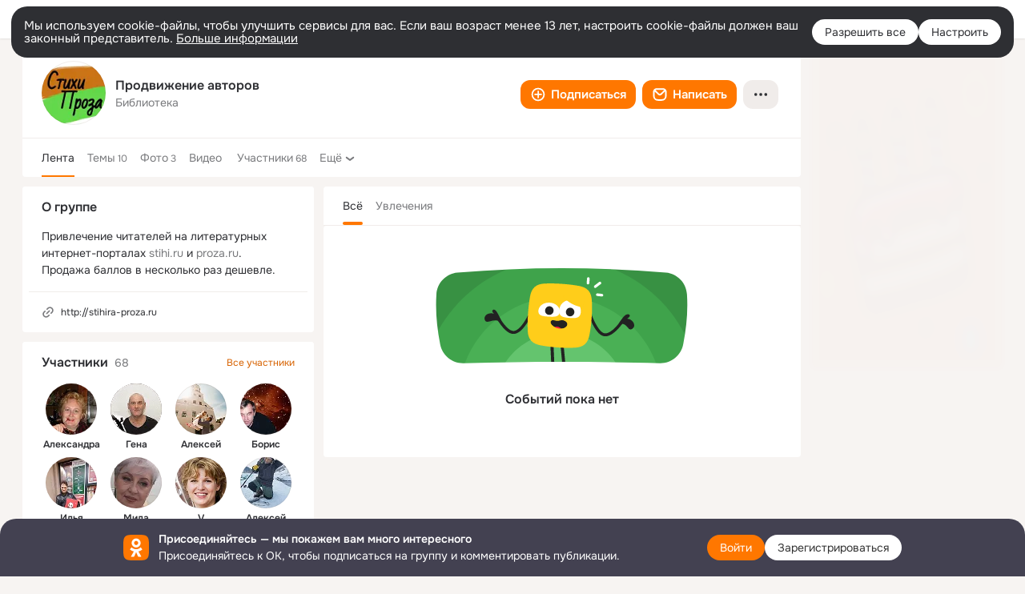

--- FILE ---
content_type: text/html;charset=UTF-8
request_url: https://ok.ru/group/53166725529816
body_size: 43968
content:
<!DOCTYPE html>
<html class="user webkit mac-chrome nottouch small-toolbar mail-ext-toolbar-disabled __ui-theme_colors-update __ui-theme_enabled __ui-theme_light __is-layout-v1 __optimize-mobile-inp" prefix="og: http://ogp.me/ns# video: http://ogp.me/ns/video# ya: http://webmaster.yandex.ru/vocabularies/" lang="ru" data-initial-state-id="anonymGroup" data-use-hook-activator="1" data-stat-id="7e38ddce-097e-4e91-af48-52d36131b631" data-client-state="ms:0;dcss:0;mpv2:1;dz:0" data-network-errors=""><head><!-- META START --><meta http-equiv="Content-Type" content="text/html; charset=UTF-8"></meta><meta http-equiv="X-UA-Compatible" content="IE=edge"></meta><title>Группа Продвижение авторов в ОК! Вступай, читай, общайся в ОК (Одноклассники)!</title><meta http-equiv="Cache-Control" content="no-cache"></meta><meta http-equiv="Pragma" content="no-cache"></meta><meta http-equiv="Expires" content="Mon, 26 Jul 1997 05:00:00 GMT"></meta><meta name="referrer" content="origin"></meta><meta name="referrer" content="no-referrer-when-downgrade"></meta><meta name="viewport" content="width=1024"></meta><meta name="skype_toolbar" content="skype_toolbar_parser_compatible"></meta><meta name="title" content="Группа Продвижение авторов в ОК! Вступай, читай, общайся в ОК (Одноклассники)!"></meta><meta name="description" content="Группа Продвижение авторов в ОК на 68 участников. Привлечение читателей на литературных интернет-порталах stihi.ru и proza.ru. Продажа баллов в несколько раз дешевле."></meta><link rel="canonical" href="https://ok.ru/group/53166725529816"></link><meta name="application-name" content="OK.RU"></meta><link type="application/atom+xml" rel="alternate" href="https://ok.ru/atom-feed/hobby"></link><link type="application/atom+xml" rel="alternate" href="https://ok.ru/atom-feed/collection"></link><link media="only screen and (max-width: 768px)" rel="alternate" href="https://m.ok.ru/group/53166725529816"></link><link rel="image_src" href="https://i.okcdn.ru/i?r=[base64]"></link><meta property="og:title" content="Группа Продвижение авторов в ОК! Вступай, читай, общайся в ОК (Одноклассники)!"></meta><meta property="og:description" content="Группа Продвижение авторов в ОК на 68 участников. Привлечение читателей на литературных интернет-порталах stihi.ru и proza.ru. Продажа баллов в несколько раз дешевле."></meta><meta property="og:url" content="https://ok.ru/group/53166725529816"></meta><meta property="og:site_name" content="OK.RU"></meta><meta property="og:type" content="organization"></meta><meta property="og:image" content="https://i.okcdn.ru/i?r=[base64]"></meta><meta property="og:image:url" content="http://i.okcdn.ru/i?r=[base64]"></meta><meta property="og:image:secure_url" content="https://i.okcdn.ru/i?r=[base64]"></meta><meta name="robots" content="noindex, nofollow"></meta><!-- META END --><script>try { top.location.toString(); if (top != self) { throw new Error(''); } } catch (e) { top.location = location; }</script><script>if(navigator.sendBeacon){ var data = "a=" +JSON.stringify({ startupData: { headBeacon:1 } }) + "&statId=7e38ddce-097e-4e91-af48-52d36131b631"; var headers = { type: 'application/x-www-form-urlencoded' }; var blob = new Blob([data], headers); navigator.sendBeacon('/gwtlog', blob); }</script><script>var swPath = "/app.js";</script><script>if ('serviceWorker' in navigator) { window.addEventListener('load', function(){ navigator.serviceWorker.register(swPath); }); }</script><script>(function(w,d,s,l,i){w[l]=w[l]||[];w[l].push({'gtm.start': new Date().getTime(),event:'gtm.js'});var f=d.getElementsByTagName(s)[0], j=d.createElement(s),dl=l!='dataLayer'?'&l='+l:'';j.async=true;j.src= 'https://www.googletagmanager.com/gtm.js?id='+i+dl;f.parentNode.insertBefore(j,f); })(window,document,'script','dataLayer','GTM-WFHQQ63');</script><style type="text/css">.hookData { display: none; position: absolute; left: -9999px; }</style><script type="text/javascript">var OK = OK || {}; OK.startupData = OK.startupData || {}; OK.startupData['okHeadStart'] = window.performance.now();</script><link href="//st-ok.cdn-vk.ru/res/css/ncore_dqczfhlr.css" type="text/css" rel="stylesheet" id="lightCoreCss"><link href="//st-ok.cdn-vk.ru/res/css/colors_gzct653y.css" type="text/css" rel="stylesheet"><link href="//st-ok.cdn-vk.ru/res/css/colors.dark_byb9hya0.css" type="text/css" rel="stylesheet"><link href="//st-ok.cdn-vk.ru/res/css/nmain_full_gsbx0k4e.css" type="text/css" rel="stylesheet" id="lightMainCss"><link href="//st-ok.cdn-vk.ru/res/css/nb_brma06lf.css" type="text/css" rel="stylesheet" id="nbCss"><link href="//st-ok.cdn-vk.ru/res/css/nmain_postponed_ms76qry3.css" type="text/css" rel="stylesheet"><link href="//st-ok.cdn-vk.ru/res/css/ncore_postponed_hmjq8l4u.css" type="text/css" rel="stylesheet">
<link href="//i.okcdn.ru" rel="preconnect" crossorigin>
<link href="//dp.okcdn.ru" rel="preconnect" crossorigin>
<link href="//pimg.okcdn.ru" rel="preconnect" crossorigin>
<link href="//st.okcdn.ru" rel="preconnect" crossorigin>
<link href="//i.mycdn.me" rel="preconnect" crossorigin>
<link href="//dp.mycdn.me" rel="preconnect" crossorigin>
<link href="//pimg.mycdn.me" rel="preconnect" crossorigin>
<link href="//st.mycdn.me" rel="preconnect" crossorigin><link href="//st-ok.cdn-vk.ru/res/css/layout_crwoxexq.css" type="text/css" rel="stylesheet"><link id="css-hacks" type="text/css" href="https://st.okcdn.ru/static/css-hacks/1-0-290/overrides-d7mth5go.css" rel="stylesheet" /><link sizes="16x16" rel="shortcut icon" id="favicon" href="/favicon.ico" type="image/x-icon"></link><link rel="icon" href="/favicon.svg" type="image/svg+xml"></link><link sizes="16x16" rel="icon" href="/res/i/logo_ok_16-r23.png" type="image/png"></link><link sizes="32x32" rel="icon" href="/res/i/logo_ok_32-r23.png" type="image/png"></link><link sizes="42x42" rel="icon" href="/res/i/logo_ok_42-r23.png" type="image/png"></link><link rel="apple-touch-icon" href="/res/i/apple-touch-icon_180-r.png"></link><script type="text/javascript">OK.startupData['odklCssGo'] = window.performance.now() - OK.startupData['okHeadStart'];</script><script src="/res/js/cdnFailover_4CP7LGRS.js"></script><script>OK.initCdnFailover({"mainCdn":"https://st-ok.cdn-vk.ru/","fallbackCdn":"//st.okcdn.ru/","responseThreshold":5,"cookieName":"fbCdn","cookieVersion":1,"maxCookieAge":"86400","autoRefresh":true,"logType":["DETECT","SWITCH_TO_FALLBACK"],"ignorePaths":[]}, '7e38ddce-097e-4e91-af48-52d36131b631');</script><script type="text/javascript">var pageCtx={0:0,regJsSrc:"res/js/scriptReg_n9opvjtd.js",giftsJsSrc:"res/js/scriptGifts_lq4o6kpi.js",textareaJsSrc:"res/js/textarea_coic2mq7.js",photoUploaderJsSrc:"res/js/photoUploader_ncxx4nwz.js",abstractHooksSrc:"res/js/abstractHooks_dnvxknvg.js",bottomJsSrc:"res/js/scriptBottom_h4t6y3sm.js",promoAppJsSrc:"res/js/scriptPromoApp_bigrfbkd.js",appEditJsSrc:"res/js/scriptAppEditForm_hplvycpm.js",cdnNodeSrc:"static/cdn/cdn.js?timestamp=1769095935775",gwtHash:"e9319a77T1768987183177",isAnonym:true,path:"/group/53166725529816",state:"st.cmd=anonymGroup&amp;st.groupId=53166725529816",staticResourceUrl:"//st-ok.cdn-vk.ru/",youlaApps:"youla,youla_test,sport2018,youla_stage,pandao,masters,get-ok-back-in-games"};</script>
<script src="//st-ok.cdn-vk.ru/res/js/require-2.1.11_kyyqpj4q.js"></script><script src="//st-ok.cdn-vk.ru/res/js/tracerPlaceholder_chnrkzcc.js"></script><script crossorigin="" onload="this.setAttribute('data-loaded', 'true')" src="//st-ok.cdn-vk.ru/res/js/polyfillsModern_mx8ooaq7.js" id="polyfills-modern-script" type="module"></script><script nomodule="" onload="this.setAttribute('data-loaded', 'true')" src="//st-ok.cdn-vk.ru/res/js/polyfills_cknco4yg.js" id="polyfills-script"></script><script src="//st-ok.cdn-vk.ru/res/js/classic_huf3w47m.js"></script><script>(function(m,e,t,r,i,k,a) { m[i]=m[i] || function() { (m[i].a = m[i].a || []).push(arguments); }; m[i].l = 1 * new Date(); k = e.createElement(t), a = e.getElementsByTagName(t)[0], k.async = 1, k.id = "metrica-script"; k.src = r, a.parentNode.insertBefore(k,a); })(window, document, "script", "https://mc.yandex.ru/metrika/tag.js", "ym"); window.ymCounterId = 87663567; ym("87663567", "init", { clickmap: true, trackLinks: true, accurateTrackBounce: true });</script><noscript><div><img src="https://mc.yandex.ru/watch/87663567" alt="" style="position:absolute; left:-9999px;"></div></noscript><script>(function (d, w, id) { if (d.getElementById(id)) return; var ts = d.createElement("script"); ts.type = "text/javascript"; ts.async = true; ts.id = id; ts.src = "https://top-fwz1.mail.ru/js/code.js"; var f = function () { var s = d.getElementsByTagName("script")[0]; s.parentNode.insertBefore(ts, s); }; if (w.opera == "[object Opera]") { d.addEventListener("DOMContentLoaded", f, false); } else { f(); } })(document, window, "tmr-code"); window._tmrCounterId = 87663567; var _tmr = window._tmr || (window._tmr = []);</script><noscript><div><img src="https://top-fwz1.mail.ru/counter?id=87663567;js=na" alt="Top.Mail.Ru" style="position:absolute;left:-9999px;"></div></noscript><link fetchpriority="AUTO" rel="stylesheet" href="//st-ok.cdn-vk.ru/res/react/components_cb329a77.css" type="text/css"></link><link fetchpriority="AUTO" rel="stylesheet" href="//st-ok.cdn-vk.ru/res/react/layers_layer-arrow-button_6f20a833.css" type="text/css"></link><link fetchpriority="AUTO" rel="stylesheet" href="//st-ok.cdn-vk.ru/res/react/layers_layer-close-button_bcd28378.css" type="text/css"></link><link fetchpriority="AUTO" rel="stylesheet" href="//st-ok.cdn-vk.ru/res/react/search_toolbar-search_885abbab.css" type="text/css"></link><link fetchpriority="AUTO" rel="stylesheet" href="//st-ok.cdn-vk.ru/res/react/layers_layer-loader_7b30f27c.css" type="text/css"></link><link fetchpriority="AUTO" rel="stylesheet" href="//st-ok.cdn-vk.ru/res/react/auth-login_auth-login-popup_78535c44.css" type="text/css"></link><link fetchpriority="AUTO" rel="stylesheet" href="//st-ok.cdn-vk.ru/res/react/auth-login_auth-login-banner_c47c58fd.css" type="text/css"></link><link fetchpriority="AUTO" as="script" rel="preload" href="//st-ok.cdn-vk.ru/res/js/vanilla_i4ia9ln0.js"></link><link fetchpriority="AUTO" as="script" rel="preload" href="//st-ok.cdn-vk.ru/res/js/environment_n9tcq4ka.js"></link><link fetchpriority="AUTO" as="script" rel="preload" href="//st-ok.cdn-vk.ru/res/js/GwtExperimentsCfg_g93c6dn5.js"></link><link fetchpriority="AUTO" as="script" rel="preload" href="//st-ok.cdn-vk.ru/res/js/HookActivator_f36d65yb.js"></link><link fetchpriority="AUTO" as="script" rel="preload" href="//st-ok.cdn-vk.ru/res/js/dateTimeUtils_h6d11sjo.js"></link><link fetchpriority="AUTO" as="script" rel="preload" href="//st-ok.cdn-vk.ru/res/js/pts_n020lgvf.js"></link><link fetchpriority="AUTO" as="script" rel="preload" href="//st-ok.cdn-vk.ru/res/js/AjaxNavigationLog_oxmn9133.js"></link><link fetchpriority="AUTO" as="script" rel="preload" href="//st-ok.cdn-vk.ru/res/js/stringUtils_o0ehtgie.js"></link><link fetchpriority="AUTO" as="script" rel="preload" href="//st-ok.cdn-vk.ru/res/js/NewsFetchCoordinator_k5efdfyr.js"></link><link fetchpriority="AUTO" as="script" rel="preload" href="//st-ok.cdn-vk.ru/res/js/GwtConfig_i86bns5w.js"></link><link fetchpriority="AUTO" as="script" rel="preload" href="//st-ok.cdn-vk.ru/res/js/cookie_n3q7bswl.js"></link><link fetchpriority="AUTO" as="script" rel="preload" href="//st-ok.cdn-vk.ru/res/js/storage_mfz9olal.js"></link><link fetchpriority="AUTO" as="script" rel="preload" href="//st-ok.cdn-vk.ru/res/js/PackageRegistry_klpu9ibn.js"></link><link fetchpriority="AUTO" as="script" rel="preload" href="//st-ok.cdn-vk.ru/res/js/screens_hv6rcwzj.js"></link><link fetchpriority="AUTO" as="script" rel="preload" href="//st-ok.cdn-vk.ru/res/js/StatLogger_muj86wqu.js"></link><script type="text/javascript">window.inline_resources = {};
window.inline_resources.pms={};
window.inline_resources.pms['tracerConfiguration']={"data":"{\"diffHtmlMaxShowedLengthPart\":300,\"isOutputReactDiffHtmlToConsoleEnabled\":false,\"diffHtmlViewedPart\":0.3,\"logHTMLErrorsComponentList\":[\"image-layer\",\"auth-login-banner\",\"fixed-promo-banner\",\"video-upload-block\",\"video-search-result\",\"video-navigation-block\",\"video-search-input\",\"recommendations-block\",\"groups-join-component\",\"group-author\",\"portal-search\",\"anonym-content-search\",\"toolbar-search\",\"anonym-main-menu\",\"anonym-user-head\",\"anonym-user-root\",\"alternative-content-block\",\"ads-manager-table\",\"posting-form-dropdown\",\"layer-close-button\",\"photo-settings\",\"layer-arrow-button\",\"hybrid-feed-filter\",\"today-page\"]}","$Hash$":"1271023923"};
window.inline_resources.pms['accessibilityConfiguration']={"data":"{\"isElementsSemanticOrderEnabled\":true,\"isTextInLabelForSearchInputsEnabled\":true,\"isInvisibleHeadingEnabled\":true,\"isAriaLabelOnInteractiveElementsEnabled\":true,\"areAccessibleModalsEnabled\":true,\"areAccessibleTabMenusEnabled\":true,\"isRoleOnIconEnabled\":true,\"areAccessibleDropDownMenusEnabled\":true,\"isRoleOnButtonEnabled\":true,\"isAccessibleToolbarEnabled\":true,\"areSemanticTagsWithRolesEnabled\":true,\"isA11yHeadingEnabled\":true}","$Hash$":"-591138201"};
window.inline_resources.pms['layoutConfiguration']={"data":"{\"iconsInRightColumnDisabled\":true,\"isRedesignCommonComponent\":true,\"isRedesignLoader\":true}","$Hash$":"1129174152"};
window.inline_resources.pms['loginPopupConfig']={"data":"{\"isEnabled\":true,\"isSocialButtonTooltipEnabled\":false,\"isAuthPopupRedesign2023\":true,\"getAuthLocationPrefixByStateIdMap\":{\"anonymFriendPhotos\":\"anonym.sign_in\",\"anonymHobbyMainPopular\":\"anonym.sign_in\",\"discoveryAnonim\":\"anonym.sign_in\",\"anonymFriendRestricted\":\"anonym.sign_in\",\"anonymSearchResult\":\"anonym.sign_in\",\"anonymGroupAlbums\":\"anonym.sign_in\",\"anonymMain\":\"home\",\"anonymGroupPhotos\":\"anonym.sign_in\",\"anonymFriendMain\":\"anonym.sign_in\",\"anonymHobbyOriginalTutorials\":\"anonym.sign_in\",\"anonymHobby\":\"anonym.sign_in\",\"anonymGroupForum\":\"anonym.sign_in\",\"anonymGroupMembers\":\"anonym.sign_in\",\"anonymHobbyQuestions\":\"anonym.sign_in\",\"anonymAppsShowcaseHD\":\"anonym.sign_in\",\"anonymUserFriendVideo\":\"anonym.sign_in\",\"anonymHobbyEvents\":\"anonym.sign_in\",\"anonymGiftsCatalog\":\"anonym.sign_in\",\"anonymMusicAlbum\":\"anonym.sign_in\",\"anonymFriendMusic\":\"anonym.sign_in\",\"anonymFriendAdverts\":\"anonym.sign_in\",\"anonymFriendAltGroup\":\"anonym.sign_in\",\"anonymHobbySearch\":\"anonym.sign_in\",\"anonymFriendSubscribers\":\"anonym.sign_in\",\"anonymMusicCollection\":\"anonym.sign_in\",\"anonymFriendSubscriptions\":\"anonym.sign_in\",\"anonymFriendStatuses\":\"anonym.sign_in\",\"anonymGroup\":\"anonym.sign_in\",\"anonymGroupVideoAll\":\"anonym.sign_in\",\"anonymFriendFriend\":\"anonym.sign_in\",\"anonymGroupCatalog\":\"anonym.sign_in\",\"anonymHobbyArticles\":\"anonym.sign_in\",\"anonymAppMain\":\"anonym.sign_in\",\"anonymHobbyTutorials\":\"anonym.sign_in\",\"anonymContentSearch\":\"anonym.sign_in\",\"anonymMusicArtist\":\"anonym.sign_in\",\"anonymVideo\":\"anonym.sign_in\",\"anonymFriendProfile\":\"anonym.sign_in\",\"anonymMusicTrack\":\"anonym.sign_in\"},\"getAuthLocationPostfixByFormContentTypeMap\":{\"OFFER_BIND_PROFILE\":\"offer_bind_profile\",\"LOGIN_FORM_MUSIC\":\"login_form.music\",\"LOGIN_FORM_HELPFAQ\":\"login_form.helpfaq\",\"LOGIN_FORM_VIDEOCALLS\":\"login_form.videocalls\",\"LOGIN_FORM\":\"login_form\",\"CHOOSE_USER_VKC_REVOKE_NUMBER_DIALOG\":\"choose_user_vkc.revoke_number_dialog\",\"USER_LIST_REMOVE_DIALOG\":\"user_list.remove_dialog\",\"LOGIN_FORM_VIDEO\":\"login_form.video\",\"LOGIN_FORM_FRIEND\":\"login_form.friend\",\"CLIENT_LOGIN_FORM\":\"client_login_form\",\"USER_LIST\":\"user_list\",\"QR_CODE\":\"qr_code\",\"LOGIN_FORM_OFFER_RESTORE_DIALOG\":\"login_form.offer_restore_dialog\",\"LOGIN_FORM_GROUP\":\"login_form.group\",\"SOC_LOGIN_FORM\":\"soc_login_form\",\"LOGIN_FORM_HOBBY\":\"login_form.hobby\",\"CLIENT_LOGIN_FORM_REACT\":\"client_login_form_react\",\"LOGIN_FORM_USERS_SEARCH\":\"login_form.users_search\",\"LOGIN_FORM_GAMES\":\"login_form.games\",\"LOGIN_FORM_GIFTS\":\"login_form.gifts\",\"CHOOSE_USER_VKC\":\"choose_user_vkc\",\"LOGIN_FORM_CONTENT_SEARCH\":\"login_form.content_search\",\"CALL_TO_ACTION\":\"cta\",\"LOGIN_FORM_BUSINESSMANAGER\":\"login_form.businessmanager\",\"LOGIN_FORM_APPS\":\"login_form.apps\"},\"isBlockFormSubmitUntilLoaded\":false,\"isScriptForHandleEventsBeforeReact\":true,\"isShowAsSecondLineInSocialWidget\":true,\"isLoginFormContrastRedesign\":false,\"vkidAppId\":\"7525058\",\"getSupportLink\":\"/dk?cmd=PopLayer\\u0026st.layer.cmd=PopLayerHelpFeedback\\u0026st.layer.categorynew=UNKNOWN\\u0026st.layer.subcategory=UNKNOWN\\u0026st.layer.origin=LOGIN\",\"getPopupTextByAction\":{\"Video_StartOnline\":\"intent-video-start-online\",\"Hobby_AddQAPost\":\"intent-hobby-add-qa-post\",\"User_Statuses\":\"intent-user-statuses\",\"Hobby_Like\":\"intent-hobby-like\",\"User_Subscribers\":\"intent-user-subscribers\",\"Video_Comments\":\"intent-video-comments\",\"User_Comment\":\"intent-user-comment\",\"Hobby_Bookmark\":\"intent-hobby-bookmark\",\"User_Feed\":\"intent-user-feed\",\"User_SendMoney\":\"intent-user-send-money\",\"Group_Like\":\"intent-group-like\",\"User_Profile\":\"intent-user-profile\",\"ContentSearch_PlayMusic\":\"intent-content-search-play-music\",\"Video_Upload\":\"intent-video-upload\",\"Hobby_Complain\":\"intent-hobby-complain\",\"Discussion_Like\":\"intent-discussion-like\",\"User_Photos\":\"intent-user-photos\",\"User_Adverts\":\"intent_user_adverts\",\"Games_Play\":\"intent-game-play\",\"Video_Reshares\":\"intent-video-reshares\",\"Reaction\":\"intent-reaction\",\"Video_Report\":\"intent-video-report\",\"ContentSearch_Survey\":\"intent-content-search-survey\",\"Music_Play\":\"intent-music-play\",\"Hobby_Subscribe\":\"intent-hobby-subscribe\",\"User_Subscribe\":\"intent-user-subscribe\",\"Video_Comment\":\"intent-video-comment\",\"Group_Report\":\"intent-group-report\",\"Group_Reshare\":\"intent-group-reshare\",\"Video_Likes\":\"intent-video-likes\",\"User_Add\":\"intent-user-add\",\"User_Write\":\"intent-user-write\",\"Group_Reshares_Count\":\"intent-group-reshares-count\",\"User_SeeMusic\":\"intent-user-see-music\",\"Group_Likes\":\"intent-group-likes\",\"Group_Links\":\"intent-group-links\",\"Default\":\"intent-common\",\"User_Apps\":\"intent-user-apps\",\"User_EnterGroup\":\"intent-user-enter-group\",\"User_Videos\":\"intent-user-videos\",\"User_SendGift\":\"intent-user-send-gift\",\"Group_Enter\":\"intent-group-enter\",\"User_Report\":\"intent-user-report\",\"Music_Comment\":\"intent-music-comment\",\"Gifts_Send\":\"intent-gifts-send\",\"User_Subscriptions\":\"intent-user-subscriptions\",\"User_Friends\":\"intent-user-friends\",\"Hobby_AddPost\":\"intent-hobby-add-post\",\"Video_Save\":\"intent-video-save\",\"User_PlayMusic\":\"intent-user-play-music\",\"User_SeeGroups\":\"intent-user-see-groups\",\"Video_More\":\"intent-video-more\",\"User_Gifts\":\"intent-user-gifts\",\"Group_Comment\":\"intent-group-comment\",\"Gifts_Choose\":\"intent-gifts-choose\",\"Hobby_Share\":\"intent-hobby-share\",\"Discovery_LoadMore\":\"intent-discovery-load-more\"},\"isQrCodeLoginEnabled\":true,\"getQrCodeRequestInterval\":1000,\"checkTimeout\":\"3000000\",\"isSequentialLoginEnabled\":false,\"wrongPasswordLimit\":3,\"getSupportLinkVkConnect\":\"/dk?cmd=PopLayer\\u0026st.layer.cmd=PopLayerHelpFeedback\\u0026st.layer.dCategory=on\\u0026st.layer.dProblem=on\\u0026st.layer.hCategory=off\\u0026st.layer.categorynew=LOGIN\\u0026st.layer.recrtype=password\\u0026st.layer.anonymForm=on\\u0026st.layer.categoryValue=UNKNOWN\\u0026st.layer.subcategory=VKCONNECT\\u0026st.layer.origin=CONFLICT_VKCONNECT\\u0026st.layer.dSubject=on\\u0026st.layer.hSubject=off\",\"useFormForProfile\":true,\"useFormForProfileAjax\":false,\"clickRepeatsEnabled\":true,\"isVkidLogopassEnabled\":true,\"isVkidHeadsEnabled\":true,\"isVkIdRegistrationEnabled\":false,\"logSavedUsersCount\":true}","$Hash$":"-1667754267"};
window.inline_resources.pms['testId']={"data":"{\"enabled\":true}","$Hash$":"1694064573"};
window.inline_resources.pts={};
window.inline_resources.pts['accessibility.ui']={"$Hash$":"3845554910464","spin.status":"Загрузка..."};
window.inline_resources.pts['media-layer-close']={"$Hash$":"3845588268544","close":"Закрыть"};
window.inline_resources.pts['media-layer-arrows']={"forward-video":"Следующее видео","$Hash$":"3845638716416","back-video":"Предыдущее видео","back":"Предыдущая публикация","forward":"Следующая публикация"};
window.inline_resources.pts['accessibility']={"user-config-email-phone-used":"Подтверждение профиля","heading.leftColumn.userPage":"Информация о профиле","heading.switchFeed":"Рекомендации","user-skills-settings":"Бизнес-профиль","link_to_feed":"Перейти к посту","test_item":"Тестовое слово","user-profile-settings-mrb":"Публичность","aria.label.button.shared_album_view":"Просмотрели","business-profile-merchant-registration-application":"Прием платежей в ОК","heading.additionalFeatures":"Дополнительные возможности","aria.label.button.pin":"Вас отметили","aria.label.button.close":"Закрыть","aria.label.photoCard.link":"Фото","aria.label.open.mediatopic.link":"Открыть топик","aria.label.open":"Открыть","heading.photos":"Ваши фото","heading.modal":"Модальное окно","video.nextBanner":"Следующий баннер","heading.myfriends":"Ваши друзья","aria.label.feed.image.open":"Открыть картинку","group-tags":"Ключевые слова","my-friends":"Мои друзья","middle_column_menu":"Меню в средней колонке","portal":"По порталу","heading.filter":"Фильтр","user-config-password-enter-phone":"Подтверждение профиля","heading.mainFeed":"Основная лента","aria.label.button.remove.story":"Удалить элемент истории","heading.breadcrumbs":"Навигационная цепочка","aria.label.open.photo.link":"Открыть фотографию","user-location-history":"История посещений","user-config-email-enter-code":"Подтверждение профиля","all-subscriptions":"Подписки пользователя [owner]","altCloseImage":"Закрыть","ui.spin.status":"Загрузка...","progressbar_photo":"Статус загрузки фото","aria.label.clear_field":"Очистить поле","user-config-password-enter-code":"Подтверждение профиля","biz-apps-all":"Все приложения ","heading.gifts":"Подарки","aria.label.component.reactions.like":"Поставить класс","go_to_profile":"Перейти в запомненный профиль","user-config-email-enter-email-code":"Подтверждение профиля","video.scrollTop":"К верху страницы","aria.label.button.comment_like":"Оценили комментарий","all-friends":"Друзья пользователя [owner]","aria.label.button.dailyphoto_view":"Просмотрели","remove_remembered_profile":"Удалить профиль из запомненных","user-config-password-phone-used":"Подтверждение профиля","aria.label.online.status.mobile":"Онлайн с телефона","aria.label.button.comment_like_on_behalf_of_group":"Оценили комментарий","aria.label.album.link":"Открыть альбом","user-config-password-revoke-phone":"Подтверждение профиля","movie_duration":"Продолжительность видео","aria.label.button.comment_group_mention":"Упомянули","aria.label.component.reactions.unlike":"Снять класс","heading.rightColumn":"Правая колонка","anonym_header_logo_link":"На страницу авторизации","aria.label.button.challenge_join":"Присоединились","attach":"Прикрепить","close":"Закрыть","user-photo":"Мои фото","aria.label.button.dailyphoto_vote":"Проголосовали","top_menu":"Верхнее меню","user-notifications-config":"Уведомления и оповещения","heading.aside":"Левая колонка","anonym_footer_menu":"Меню в подвале сайта со списком сервисов","user-config-oauth-mrb":"Сторонние приложения","user-groups":"Мои группы","photo-count":"Одно фото из [count]","heading.leftColumn":"Левая колонка","alt-photo":"Фото","main-feed":"Лента","progressbar_main":"Статус загрузки страницы","user-gifts-settings":"Подарки и платные функции","hide":"Скрыть блок","aria.label.movieCardRedesigned.link":"Смотреть","discovery":"Рекомендации","heading.menu":"Меню","guests-page":"Гости","$Hash$":"3845723131648","turn-to-right":"Следующий элемент","app-showcase":"Игры","video.previousBanner":"Предыдущий баннер","link.open.marathon":"Открыть марафон","left_column_menu":"Меню в левой колонке с разделами","gifts-main":"Подарки","aria.label.button.comment_reshare":"Поделились комментарием","heading.postingForm":"Форма публикации","business-profile-merchant-registration-promotion":"Данные продавца","biz-apps-mine":"Мои приложения","aria.label.button.answer":"Ответили","send-comment":"Отправить комментарий","user-config-password":"Пароль","aria.label.searchLine.close":"Отменить","aria.label.button.show_password":"Посмотреть пароль","logo":"Лого","user-video-settings":"Видео","user-config-email-enter-email":"Подтверждение профиля","count-photos":"[item] фото из [count]","user-config-email-confirm-phone-enter":"Подтверждение профиля","user-photo-settings":"Фото","aria.label.button.poll":"Проголосовали","heading.additionalColumn":"Дополнительная колонка","heading.stub":"Заглушка","search-main":"Поиск","aria.label.button.subscription":"Подписались","payments-main":"Денежные переводы","heading.portlet":"Портлет","aria.label.button.reminder":"Напомнили","aria.label.button.qr_code_auth":"Войти по QR-коду","go_to_group_name":"Перейти в группу [groupName]","business-profile-settings":"Моя страничка","scrollTop":"Прокрутить вверх","aria.label.button.hide_password":"Скрыть пароль","aria.label.online.status.messenger":"Онлайн в мессенджере","heading.feed":"Фид","user-config-email-enter-phone":"Подтверждение профиля","choose-emoji":"Выбрать смайлик","discovery.join-group":"Присоединиться к группе","all-subscribers":"Подписчики пользователя [owner]","link.open.gift":"Сделать подарок","heading.feeds":"Лента постов","user-messages-new-settings":"Сообщения","heading.video":"Видео","aria.label.button.pin_group":"Группу отметили","heading.aboutUser":"Подробная информация о профиле","aria.label.button.pin_comment":"Комментарий закрепили","aria.label.button.sympathy":"Понравилось","aria.label.button.moderation":"Заблокирован модерацией","aria.label.button.comment":"Прокомментировали","aria.label.button.like":"Нравится","video.close":"Закрыть","blacklist-settings":"Черный список","turn-to-left":"Предыдущий элемент","video.banner":"Видеобаннер","aria.label.button.user_topic_views":"Просмотрели","ads-manager":"Рекламный кабинет","aria.label.button.reshare":"Поделились","user-config-email-revoke-phone":"Подтверждение профиля","aria.label.button.photowall_view":"Просмотрели","aria.label.online.status":"Онлайн","discovery.like-component":"Мне нравится","aria.label.onlineIcon":"Онлайн","user-config-mrb":"Основные настройки","aria.label.button.comment_mention":"Упомянули","aria.label.promoAvatarRightColumnPortlet.link":"Новая рамка","heading.portlet.FriendsPromoBannerPortlet":"Дополнительные возможности поиска друзей и включение функции «Невидимка»","biz-apps-main":"Приложения","link.open.game":"Открыть игру","discovery.dislike-component":"Мне не нравится","user-config-password-confirm-phone":"Подтверждение профиля","group-search-filter":"Поиск","video.autoplay":"Автовоспроизведение"};
window.inline_resources.pts['auth-login-banner']={"anonymGroupsMsg":"Присоединяйтесь к ОК, чтобы находить группы по вашим интересам.","$Hash$":"3845559212800","anonymGroupMsg":"Присоединяйтесь к ОК, чтобы подписаться на группу и комментировать публикации.","anonymUserProfileMsg":"Присоединяйтесь к ОК, чтобы посмотреть больше фото, видео и найти новых друзей.","title":"Присоединяйтесь — мы покажем вам много интересного","anonymUserSearchMsg":"Присоединяйтесь к ОК, чтобы посмотреть больше интересных публикаций и найти новых друзей.","anonymVideoMsg":"Присоединяйтесь к ОК, чтобы посмотреть больше интересных видео и найти новых друзей.","anonymGamesMsg":"Присоединяйтесь к ОК, чтобы попробовать новые игры.","enter":"Войти","anonymContentSearchMsg":"Присоединяйтесь к ОК, чтобы посмотреть больше интересных публикаций и найти новых друзей.","anonymGiftsMsg":"Присоединяйтесь к ОК, чтобы отправить открытку друзьям.","anonymMusicMsg":"Присоединяйтесь к ОК, чтобы послушать музыку и сохранить песни в своём профиле.","register":"Зарегистрироваться"};
window.inline_resources.pts['auth-login-popup']={"intent-group-like":"Чтобы поставить класс, войдите в ОК","button-enter-short":"Войти","intent-user-gifts":"Чтобы посмотреть подарки пользователя, войдите в ОК.","intent-video-likes":"Чтобы узнать, кто ставил классы, войдите в ОК.","intent-content-search-play-music":"Чтобы прослушать песню, войдите в ОК.","seq-login-button-continue":"Продолжить","login_or_reg":"или","qrcode.heading":"Вход по QR-коду","restore.description":"Кажется, что вы не можете ввести правильный телефон, почту или пароль. Хотите восстановить ваш аккаунт?","intent-music-comment":"Чтобы оставить комментарий, войдите в ОК.","captcha_empty":"Введите проверочный код","intent-video-comments":"Чтобы посмотреть комментарии, войдите в ОК.","phone-will-be-revoked":"Номер занят","intent-user-enter-group":"Чтобы вступить в эту группу, войдите в ОК.","qrcode.button.tooltip":"Войти по QR-коду","intent-user-videos":"Чтобы посмотреть видео этого пользователя, войдите в ОК.","intent-user-subscriptions":"Чтобы посмотреть подписки этого пользователя, войдите в ОК.","intent-group-comment":"Чтобы оставить комментарий, войдите в ОК.","intent-user-reshare":"Чтобы поделиться публикацией, войдите в ОК.","intent-user-play-music":"Чтобы прослушать песню, войдите в ОК.","seq-login-form-title-enter":"Вход в профиль ОК","intent-game-play":"Чтобы поиграть в эту игру, войдите в ОК.","intent-video-more":"Чтобы узнать больше о видео, войдите в ОК.","popup-title":"Вход в ОК","intent-user-friends":"Чтобы посмотреть друзей этого пользователя, войдите в ОК.","intent-user-report":"Чтобы пожаловаться на этого пользователя, войдите в ОК.","tab-bind-profile":"Привязать профиль","intent-video-bookmark":"Чтобы добавить видео в закладки, войдите в ОК.","label-login":"Телефон или адрес эл. почты","captcha_refresh":"Показать другой код","anonymWriteMessageToGroupLayerText":"Чтобы написать сообщение в эту группу, войдите в ОК.","agreement-link-label":"регламентом","intent-hobby-add-post":"Чтобы рассказать о своём увлечении, войдите в ОК","intent-content-search-survey":"Чтобы участвовать в опросе, войдите в ОК.","intent-video-upload":"Чтобы загрузить видео, войдите в ОК.","auth-login-popup.login_or_reg":"или","intent-video-start-online":"Чтобы запланировать трансляцию, войдите в ОК.","add-profile":"Добавить профиль","intent-hobby-subscribe":"Чтобы подписаться на этого автора, войдите в ОK","intent-hobby-bookmark":"Чтобы добавить в закладки, войдите в ОК","qrcode.article-aria-label":"Окно для авторизации по QR-коду","not-my-profile":"Нет, это не мой профиль","button.enter.to.profile":"Войти в профиль","intent-group-report":"Чтобы пожаловаться на эту группу, войдите в ОК.","intent-user-send-money":"Чтобы перевести деньги этому пользователю, войдите в ОК.","qrcode.img-alt":"Изображение QR-кода для сканирования","intent-user-profile":"Чтобы подробнее посмотреть профиль этого пользователя, войдите в ОК.","intent-user-write":"Чтобы написать сообщение этому пользователю, войдите в ОК.","profile-delete-desc":"Чтобы войти в профиль после удаления, потребуется ввести логин и пароль","add-user-title":"Добавить \u003Cbr\u003E профиль","tab-profiles-new":"Аккаунты","profile-delete-article-aria":"Окно подтверждения удаления сохраненного профиля","intent-user-subscribe":"Чтобы подписаться на этого пользователя, войдите в ОК.","intent-group-likes":"Чтобы узнать, кто ставил классы, войдите в ОК.","delete-profile":"Удалить из списка","intent-group-links":"Чтобы посмотреть все ссылки на группы, войдите в ОК.","forgot-password":"Не получается войти?","intent-user-comment":"Чтобы оставить комментарий, войдите в ОК.","login-with-footer":"Войти через","create-new-profile":"Создать новый профиль","intent-video-save":"Чтобы добавить видео в закладки, войдите в ОК.","intent-gifts-send":"Чтобы отправить открытку друзьям, войдите в ОК.","captcha_invalid":"Неверный проверочный код","intent-user-statuses":"Чтобы посмотреть ленту этого пользователя, войдите в ОК.","button.continue.login.process":"Продолжить","qrcode.open-camera":"Откройте камеру телефона и отсканируйте этот QR-код","intent-group-reshares":"Чтобы посмотреть, кто поделился, войдите в ОК","seq-login-button-enter":"Войти в профиль","return":"Вернуться","profiles-subtitle":"Чтобы войти, нажмите на фото или имя","register":"Зарегистрироваться","pp-link-label":"политикой конфиденциальности","intent-user-see-groups":"Чтобы посмотреть группы этого пользователя, войдите в ОК.","$Hash$":"3845804338688","phone-will-be-revoked-description":"Этот номер записан на другого пользователя OK. Если вы хотите перевести номер на себя, нажмите Подтвердить. ","intent-user-subscribers":"Чтобы посмотреть подписчиков этого пользователя, войдите в ОК.","header-landing-small-text":"Вход","error-message.unknown":"Что-то пошло не так. Попробуйте позже.","login_saved-fail":"Данные для входа устарели. Введите логин и пароль","intent-group-reshare":"Чтобы поделиться публикацией, войдите в ОК.","button-enter":"Войти в Одноклассники","intent-discussion-like":"Чтобы поставить класс на комментарий, войдите в ОК","wrong-password-text":"Кажется, что вы не можете ввести правильный логин или пароль","profiles-title":"Недавно входили с этого компьютера","revoke-phone":"Подтвердить","intent-group-reshares-count":"Чтобы посмотреть, кто поделился, войдите в ОК","intent_user_adverts":"Чтобы посмотреть все товары этого пользователя, войдите в ОК.","vk-bind-text":"Привязать профиль","intent-group-bookmark":"Чтобы добавить в закладки, войдите в ОК","intent-video-watch-later":"Чтобы смотреть отложенные видео, войдите в ОК.","my-profile-button":"Да, это мой профиль","intent-gifts-choose":"Чтобы выбрать открытку, войдите в ОК.","intent-video-skip-movie":"Чтобы убрать видео из рекомендаций, войдите в ОК.","qrcode.button":"Вход по QR-коду","intent-user-photos":"Чтобы посмотреть фотографии этого пользователя, войдите в ОК.","intent-video-reshares":"Чтобы посмотреть, с кем делились публикацией, войдите в ОК.","tab-enter":"Вход","intent-reaction":"Чтобы поставить реакцию, войдите в ОК","qrcode.go-link":"Перейдите по открывшейся ссылке","intent-music-play":"Чтобы послушать музыку, войдите в ОК.","vk-connection-already-binded":"Этот профиль уже связан с другим профилем ВКонтакте. Если вы считаете, что так быть не должно, обратитесь в Службу поддержки.","label-password":"Пароль","tab-profiles":"Список профилей","contact-owner-header-text":"Это ваш профиль?\nЕсли это ваш профиль, вы можете добавить его в VK ID.","intent-group-enter":"Чтобы вступить в эту группу, войдите в ОК.","intent-hobby-add-qa-post":"Чтобы задать вопрос, войдите в ОК","password_empty":"Введите пароль","can-not-enter":"Не получается войти?","qrcode.digest-aria-label":"Код для авторизации по QR-коду","intent-user-send-gift":"Чтобы отправить подарок этому пользователю, войдите в ОК.","apple-bind-notification-text":"Выберите профиль, в который вы хотите входить с помощью Apple ID, или создайте новый","support":"Служба поддержки","qrcode.button-text":"QR-код","user-avatar-add":"Другой профиль","apple-bind-notification-text-login":"Войдите в свой профиль, который вы хотите связать с Apple ID, или создайте новый","no-profile":"Нет профиля в Одноклассниках?","close-layer":"Закрыть","intent-user-add-seqlogin":"Чтобы подружиться с этим пользователем, войдите в\u0026nbsp;ОК","intent-hobby-like":"Чтобы поставить класс, войдите в ОК","profile-delete-header":"Удалить профиль из списка?","profiles-delete-subtitle":"Убрать этот профиль из быстрого доступа?","intent-user-feed":"Чтобы посмотреть все публикации этого пользователя, войдите в ОК.","seq-login-form-title-password":"Введите пароль","register-notice":"Нажимая «Зарегистрироваться», Вы соглашаетесь с [link] и [pplink]","intent-user-see-music":"Чтобы послушать музыку этого пользователя, войдите в ОК.","intent-video-comment":"Чтобы оставить комментарий, войдите в ОК.","intent-hobby-share":"Чтобы поделиться, войдите в ОК","intent-user-apps":"Чтобы посмотреть приложения пользователя, войдите в ОК.","profile-delete-button":"Удалить","restore.button":"Восстановить","label-captcha":"Проверочный код","intent-groups-enter":"Чтобы вступить в эту группу, войдите в ОК.","restore":"Восстановить профиль","tab-bind-profile-login":"Войдите в свой профиль, который вы хотите связать с Apple ID, или создайте новый","intent-common":"Чтобы сделать это, войдите в ОК.","label-social-enter":"Войти через соц. сети","user-avatar-add-new":"Войти в другой аккаунт","restore.heading":"Восстановить аккаунт?","seq-login-label-login-with":"Вход с помощью","intent-user-add":"Чтобы подружиться с этим пользователем, войдите в ОК.","intent-games-play":"Чтобы поиграть в эту игру, войдите в ОК.","qrcode.confirm-login":"Сверьте код авторизации с тем, что указан ниже и подтвердите вход","login_empty":"Введите логин, телефон или почту","intent-discovery-load-more":"Чтобы увидеть больше рекомендаций, войдите в ОК.","profile-delete-img-alt":"Аватар удаляемого сохраненного профиля","intent-video-report":"Чтобы пожаловаться на видео, войдите в ОК.","profiles-delete-title":"Убрать из быстрого доступа","profile-delete-cancel":"Отмена","intent-hobby-complain":"Чтобы пожаловаться на публикацию, войдите в ОК","errors-password-wrong-seqlogin":"Неверно указан логин и/или пароль"};
</script>
</head><body class="h-mod" data-cdn="true" data-module="LogClicks" data-uic="true" data-l="siteInteractionScreen,anonymGroup,outlanderscreen,anonymGroup,outlander,1,stateParams,{&quot;stateId&quot;:&quot;anonymGroup&quot;\,&quot;st-prm_groupId&quot;:&quot;53166725529816&quot;},siteInteraction,1,siteInteractionUid,A"><div class="h-mod" data-module="NavigationHandler"></div><toast-manager data-cfg="tracerConfiguration" data-css="components_cb329a77.css" data-require-modules="OK/ToastManagerEventBuses" data-startup-modules="vendors_96c0234e.js,core-client_a87c0cbd.js,components_71632cb5.js" server-rendering="true" data-bundle-name="toast-manager" class="h-mod toast-manager" data-attrs-types="{}" data-module="react-loader" data-react="toast-manager_51b3f8d0.js"><template style="display:none"></template><section aria-label="Notifications alt+T" tabindex="-1" aria-live="polite" aria-relevant="additions text" aria-atomic="false"></section></toast-manager><div class="h-mod" data-module="ToastManager"></div><bdui-events-adapter data-cfg="tracerConfiguration" data-css="components_cb329a77.css" data-require-modules="OK/BduiEventBuses" data-startup-modules="vendors_96c0234e.js,core-client_a87c0cbd.js,components_71632cb5.js" server-rendering="true" data-bundle-name="bdui-events-adapter" class="h-mod bdui-events-adapter" data-attrs-types="{}" data-module="react-loader" data-react="bdui-events-adapter_56c3c85.js"><template style="display:none"></template></bdui-events-adapter><noscript><iframe src="https://www.googletagmanager.com/ns.html?id=GTM-WFHQQ63" width="0" style="display:none;visibility:hidden" height="0"></iframe></noscript><div class="h-mod" data-module="css-loader" data-url="//st-ok.cdn-vk.ru/res/css/smiles_ltz7o0bl.css"></div><div id="__mf_stub" style="display:none;"></div><div id="__h5hOnly" style="display:none;"></div><div id="_html5audioTest" style="display:none;"></div><div id="__gwt__hd" style="display:none;"></div><div class="h-mod" data-module="PerformanceTimingLogger"></div><div id="hook_Block_Require" class="hookBlock"><script>require.config({"paths":{"REACT/@dzen-sdk/ok-dzen-loader":"res/react/vendor/@dzen-sdk_ok-dzen-loader-1.17.1-amd","REACT/@emotion/is-prop-valid":"res/react/vendor/@emotion_is-prop-valid-1.4.0-amd","REACT/@emotion/memoize":"res/react/vendor/@emotion_memoize-0.9.0-amd","REACT/@ok/bdui-renderer":"res/react/vendor/@ok_bdui-renderer-1.4.0-amd","REACT/react/jsx-runtime":"res/react/vendor/react_jsx-runtime-18.2.0-amd","REACT/react":"res/react/vendor/react-18.2.0-amd","REACT/@ok/common/design-system":"res/react/vendor/@ok_common_design-system-10.7.0-amd","REACT/classnames":"res/react/vendor/classnames-2.5.1-amd","REACT/emoji-regex":"res/react/vendor/emoji-regex-10.3.0-amd","REACT/react-dom":"res/react/vendor/react-dom-18.2.0-amd","REACT/scheduler":"res/react/vendor/scheduler-0.23.2-amd","REACT/react-imask":"res/react/vendor/react-imask-7.6.1-amd","REACT/imask/esm":"res/react/vendor/imask_esm-7.6.1-amd","REACT/imask/esm/imask":"res/react/vendor/imask_esm_imask-7.6.1-amd","REACT/prop-types":"res/react/vendor/prop-types-15.8.1-amd","REACT/react-is":"res/react/vendor/react-is-16.13.1-amd","REACT/object-assign":"res/react/vendor/object-assign-4.1.1-amd","REACT/motion/react":"res/react/vendor/motion_react-12.23.24-amd","REACT/framer-motion":"res/react/vendor/framer-motion-12.23.25-amd","REACT/motion-utils":"res/react/vendor/motion-utils-12.23.6-amd","REACT/motion-dom":"res/react/vendor/motion-dom-12.23.23-amd","REACT/sonner":"res/react/vendor/sonner-2.0.1-amd","REACT/mobx":"res/react/vendor/mobx-4.15.7-amd","REACT/mobx-react":"res/react/vendor/mobx-react-6.3.1-amd","REACT/mobx-react-lite":"res/react/vendor/mobx-react-lite-2.2.2-amd","REACT/@ok/bdui-renderer/dist/bdui-renderer.css":"vendor/@ok_bdui-renderer_dist_bdui-renderer.css-1.4.0.css","REACT/@ok/bdui-renderer/dist/styles/mixins.styl":"res/react/vendor/@ok_bdui-renderer_dist_styles_mixins.styl-1.4.0-amd","REACT/@ok/common":"res/react/vendor/@ok_common-10.7.0-amd","REACT/@ok/common/components":"res/react/vendor/@ok_common_components-10.7.0-amd","REACT/@ok/common/modules":"res/react/vendor/@ok_common_modules-10.7.0-amd","REACT/@ok/common/components.web.css":"vendor/@ok_common_components.web.css-10.7.0.css","REACT/@ok/common/components.mob.css":"vendor/@ok_common_components.mob.css-10.7.0.css","REACT/@ok/common/core":"res/react/vendor/@ok_common_core-10.7.0-amd","REACT/@ok/common/hooks":"res/react/vendor/@ok_common_hooks-10.7.0-amd","REACT/@ok/common/models":"res/react/vendor/@ok_common_models-10.7.0-amd","REACT/@ok/common/utils":"res/react/vendor/@ok_common_utils-10.7.0-amd","REACT/@ok/common/interfaces":"res/react/vendor/@ok_common_interfaces-10.7.0-amd","REACT/@ok/common/design-system.web.css":"vendor/@ok_common_design-system.web.css-10.7.0.css","REACT/@ok/common/design-system.mob.css":"vendor/@ok_common_design-system.mob.css-10.7.0.css","REACT/@ok/common/worklets":"res/react/vendor/@ok_common_worklets-10.7.0-amd","REACT/@ok/common/silver-age-design-system":"res/react/vendor/@ok_common_silver-age-design-system-10.7.0-amd","REACT/@ok/common/silver-age-design-system.web.css":"vendor/@ok_common_silver-age-design-system.web.css-10.7.0.css","REACT/@ok/common/silver-age-design-system.mob.css":"vendor/@ok_common_silver-age-design-system.mob.css-10.7.0.css","REACT/@vk-ecosystem/sdk":"res/react/vendor/@vk-ecosystem_sdk-0.4.8-amd","REACT/crypto-js/enc-base64":"res/react/vendor/crypto-js_enc-base64-4.2.0-amd","REACT/crypto-js/sha256":"res/react/vendor/crypto-js_sha256-4.2.0-amd","REACT/@vk-ecosystem/skvoznoy-odkl":"res/react/vendor/@vk-ecosystem_skvoznoy-odkl-1.1.21-amd","REACT/@vkontakte/vkui":"res/react/vendor/@vkontakte_vkui-7.1.3-amd","REACT/@vkontakte/vkjs":"res/react/vendor/@vkontakte_vkjs-2.0.1-amd","REACT/clsx":"res/react/vendor/clsx-2.1.1-amd","REACT/@vkontakte/icons":"res/react/vendor/@vkontakte_icons-2.169.0-amd","REACT/date-fns":"res/react/vendor/date-fns-4.1.0-amd","REACT/@vkontakte/vkui-floating-ui/core":"res/react/vendor/@vkontakte_vkui-floating-ui_core-Y3JZXKU5-amd","REACT/date-fns/constants":"res/react/vendor/date-fns_constants-4.1.0-amd","REACT/@vkontakte/icons-sprite":"res/react/vendor/@vkontakte_icons-sprite-2.3.1-amd","REACT/@vkontakte/vkui-floating-ui/utils/dom":"res/react/vendor/@vkontakte_vkui-floating-ui_utils_dom-7D7HHSCJ-amd","REACT/@floating-ui/utils":"res/react/vendor/@floating-ui_utils-0.2.9-amd","REACT/@vkontakte/vkui-floating-ui/react-dom":"res/react/vendor/@vkontakte_vkui-floating-ui_react-dom-6JUIYBXQ-amd","REACT/@floating-ui/dom":"res/react/vendor/@floating-ui_dom-1.6.13-amd","REACT/@floating-ui/core":"res/react/vendor/@floating-ui_core-1.6.9-amd","REACT/@floating-ui/utils/dom":"res/react/vendor/@floating-ui_utils_dom-0.2.9-amd","REACT/@vkid/captcha":"res/react/vendor/@vkid_captcha-1.0.3-amd","REACT/@vk-ecosystem/skvoznoy-odkl/dist/index.css":"vendor/@vk-ecosystem_skvoznoy-odkl_dist_index.css-1.1.21.css","REACT/@vkontakte/vkui/dist/vkui.css":"vendor/@vkontakte_vkui_dist_vkui.css-7.1.3.css","REACT/@vkontakte/vkui/dist/components.css":"vendor/@vkontakte_vkui_dist_components.css-7.1.3.css","REACT/@vkontakte/vkui/dist/cssm":"res/react/vendor/@vkontakte_vkui_dist_cssm-7.1.3-amd","REACT/@vkontakte/vkui/dist/cssm/styles/themes.css":"vendor/@vkontakte_vkui_dist_cssm_styles_themes.css-7.1.3.css","REACT/annyang":"res/react/vendor/annyang-2.6.1-amd","REACT/array.prototype.fill":"res/react/vendor/array.prototype.fill-1.0.2-amd","REACT/classnames/index.js":"res/react/vendor/classnames_index.js-2.5.1-amd","REACT/classnames/bind":"res/react/vendor/classnames_bind-2.5.1-amd","REACT/classnames/bind.js":"res/react/vendor/classnames_bind.js-2.5.1-amd","REACT/classnames/dedupe":"res/react/vendor/classnames_dedupe-2.5.1-amd","REACT/classnames/dedupe.js":"res/react/vendor/classnames_dedupe.js-2.5.1-amd","REACT/core":"res/react/vendor/core-JMLW7IZ6-amd","REACT/react-dom/client":"res/react/vendor/react-dom_client-18.2.0-amd","REACT/diff":"res/react/vendor/diff-K2JRIP6Y-amd","REACT/motion":"res/react/vendor/motion-12.23.24-amd","REACT/framer-motion/dom":"res/react/vendor/framer-motion_dom-12.23.25-amd","REACT/motion/debug":"res/react/vendor/motion_debug-12.23.24-amd","REACT/framer-motion/debug":"res/react/vendor/framer-motion_debug-12.23.25-amd","REACT/motion/mini":"res/react/vendor/motion_mini-12.23.24-amd","REACT/framer-motion/dom/mini":"res/react/vendor/framer-motion_dom_mini-12.23.25-amd","REACT/motion/react-client":"res/react/vendor/motion_react-client-12.23.24-amd","REACT/framer-motion/client":"res/react/vendor/framer-motion_client-12.23.25-amd","REACT/motion/react-m":"res/react/vendor/motion_react-m-12.23.24-amd","REACT/framer-motion/m":"res/react/vendor/framer-motion_m-12.23.25-amd","REACT/motion/react-mini":"res/react/vendor/motion_react-mini-12.23.24-amd","REACT/framer-motion/mini":"res/react/vendor/framer-motion_mini-12.23.25-amd","REACT/party-js":"res/react/vendor/party-js-2.2.0-amd","REACT/react/jsx-dev-runtime":"res/react/vendor/react_jsx-dev-runtime-18.2.0-amd","REACT/react-dom/server":"res/react/vendor/react-dom_server-18.2.0-amd","REACT/react-dom/server.browser":"res/react/vendor/react-dom_server.browser-18.2.0-amd","REACT/react-dom/server.node":"res/react/vendor/react-dom_server.node-18.2.0-amd","REACT/react-dom/profiling":"res/react/vendor/react-dom_profiling-18.2.0-amd","REACT/react-dom/test-utils":"res/react/vendor/react-dom_test-utils-18.2.0-amd","REACT/resize-observer-polyfill":"res/react/vendor/resize-observer-polyfill-1.5.1-amd"}});</script><script src="//st-ok.cdn-vk.ru/res/js/require-conf-f9667bfe2aa2781b105e506a9216ee3e.js"></script><script>require.config({"enforceDefine":"false","waitSeconds":0,"map":{"*":{"PTS":"noext!/web-api/pts","OK/messages2/app":"MSG/bootstrap","OK/messages2/toolbar-button":"MSG/bootstrap","OK/messages2/layer":"MSG/bootstrap","OK/MSG/bootstrap":"MSG/bootstrap","OK/alf":"OK/alf2","OK/dailyphoto-model":"dailyphoto-model","OK/dailyphoto-slider":"dailyphoto-slider","OK/dailyphoto-archive":"dailyphoto-archive","OK/dailyphoto-reactions":"dailyphoto-reactions","OK/dailyphoto-autoplay":"dailyphoto-autoplay","OK/dailyphoto/dailyphoto-model":"dailyphoto-model","OK/dailyphoto/dailyphoto-slider":"dailyphoto-slider","OK/dailyphoto/dailyphoto-archive":"dailyphoto-archive","OK/dailyphoto/dailyphoto-reactions":"dailyphoto-reactions","OK/dailyphoto/dailyphoto-autoplay":"dailyphoto-autoplay","OK/dailyphoto/dailyphoto-avatar":"dailyphoto-avatar","OK/dailyphoto/dailyphoto-reshare":"dailyphoto-reshare","OK/adsManager/InputRange":"OK/InputRange","ok-video-player":"one-video-player"}},"paths":{"youtube":"https://www.youtube.com/iframe_api?noext","chromecast":"//st.okcdn.ru/static/hf/cast-sender-v1/cast_sender","adman":"//ad.mail.ru/static/admanhtml/rbadman-html5.min","candy":"//hls.goodgame.ru/candy/candy.min","okVideoPlayerUtils":"//st.okcdn.ru/static/MegaPlayer/10-12-1/okVideoPlayerUtils.min","OK/photowall":"//st.okcdn.ru/static/hf/2018-04-28/photowall","OK/utils/md5":"//st.okcdn.ru/res/js/app/utils/md5","b/messages2":"//st.okcdn.ru/static/messages/1-10-15/messages/bootstrap","b/messages2notifier":"//st.okcdn.ru/static/messages/1-10-15/messages/notifier","MSG":"//st.okcdn.ru/static/messages/res","MSG/bootstrap":"//st.okcdn.ru/static/messages/res/bootstrap-1-10-15","music":"//st.okcdn.ru/static/music","music/bootstrap":"//st.okcdn.ru/static/music/bootstrap.web-1-0-9-1757496654922","OK/MusicTrack":"//st.okcdn.ru/static/music/MusicTrack-12-05-2025-hf","quasi-state":"//st.okcdn.ru/static/dailyphoto/1-12-8/quasi-state/quasi-state","dailyphoto-model":"//st.okcdn.ru/static/dailyphoto/1-12-8/dailyphoto-model/dailyphoto-model","dailyphoto-layer":"//st.okcdn.ru/static/dailyphoto/1-12-8/dailyphoto-layer/dailyphoto-layer","dailyphoto-slider":"//st.okcdn.ru/static/dailyphoto/1-12-8/dailyphoto-slider/dailyphoto-slider","dailyphoto-archive":"//st.okcdn.ru/static/dailyphoto/1-12-8/dailyphoto-archive/dailyphoto-archive","dailyphoto-reactions":"//st.okcdn.ru/static/dailyphoto/1-12-8/dailyphoto-reactions/dailyphoto-reactions","dailyphoto-autoplay":"//st.okcdn.ru/static/dailyphoto/1-12-8/dailyphoto-autoplay/dailyphoto-autoplay","dailyphoto-avatar":"//st.okcdn.ru/static/dailyphoto/1-12-8/dailyphoto-avatar/dailyphoto-avatar","dailyphoto-reshare":"//st.okcdn.ru/static/dailyphoto/1-12-8/dailyphoto-reshare/dailyphoto-reshare","mrg/ads":"//r.mradx.net/img/2D/6DC085","one-video-player":"//st.okcdn.ru/static/one-video-player/0-3-34/one-video-player","OK/DzenLoaderV2":"//st.okcdn.ru/static/hf/2024-09-10-DzenLoaderV2/DzenLoaderV2","OK/react/ReactInitializer":"//st.okcdn.ru/res/js/ReactInitializer-obv7i3u8","OK/EventsCalendarScroll":"//st.okcdn.ru/static/music/res/assets/EventsCalendarScroll-DgWIcgIC"},"config":{"FileAPI":{"staticPath":"//st.okcdn.ru/static/fileapi/2-0-3n18/","imageOrientation":true},"OK/messages/MessagesLayer":{"tns":"//www.tns-counter.ru/V13a****odnoklassniki_ru/ru/UTF-8/tmsec=odnoklassniki_site/"},"OK/cookieBanner":{"expireDate":"Tue, 19 Jan 2038 03:14:07 UTC"},"okVideoPlayerUtils":{"noComscore":true},"OK/messages/MessagesToolbarButton":{"url":"wss://testproxy2.tamtam.chat/websocket"}},"shim":{"youtube":{"exports":"YT"},"chromecast":{"exports":"navigator"},"candy":{"exports":"Candy"},"mrg/ads":{"exports":"MRGtag"}},"bundles":{"b/messages2notifier":["OK/messages2/push"]}}); require.config({"config":{"OK/react-loader":{"retryRequireLoad":3,"alwaysUndefOnError":true}}});require.config({"map":{"*":{"OK/alf":"OK/alf2"}}});require.config({"map":{"*":{"OK/DzenLoader":"OK/DzenLoaderV2"}}});require.config({"map":{"*":{"PTS/messaging.client":"noext!/web-api/pts/messaging.client","PTS":"//st-ok-pts.cdn-vk.ru/web-api/pts"}}});</script><script>require.config({ baseUrl: '//st-ok.cdn-vk.ru/', config: { 'OK/react/ReactResourceResolver': { baseUrl: '//st-ok.cdn-vk.ru/res/react/', separatelyDeployedAppsBaseUrl: '//st-ok.cdn-vk.ru/', defaultAppVersion: 'latest', } } });</script><script>require(['OK/HookActivator'], function(HookActivator) { HookActivator.preActivate(HookActivator.Strategy.HIGHEST); });</script><script>requirejs.onError = function handleRequireError(eo) { 'use strict'; /** * глушим ошибку от библиотеки motion, которая вызывает в рантайме require * https://github.com/motiondivision/motion/issues/3126#issuecomment-2913756579 */ if (eo.message.includes("@emotion/is-prop-valid")) { return; } if (OK.fn.isDebug()) { console.error(eo); } else { OK.Tracer.error(eo); } /** * @param {Error} err */ function parse(err) { var /** @type {string} */ s = '\n', /** @type {RegExp} */ re = /(^|@)\S+\:\d+/, /* FIREFOX/SAFARI */ /** @type {RegExp} */ alt = /\s+at .*(\S+\:\d+|\(native\))/, /* CHROME/IE */ /** @type {string} */ res; if (err.stack.match(alt)) { /* Use alt */ re = alt; } res = err.stack .split(s) .filter(function (line) { return !!line.match(re); }) .join(s); return err + s + res; } var /** @type {Object} */ err = eo.originalError || eo, /** @type {Object} */ r = requirejs.s.contexts._, /** @type {string} */ clob = '', /** @type {string} */ info = '', /** @type {object} */ context = '', /** @type {string[]} */ deps = []; if (eo.requireMap) { context = r.registry[eo.requireMap.id]; deps = context.depMaps.map(function (item) { return item.id; }); info = (context.factory.name || 'anonymous') + ',[' + deps + ']'; /* Function code */ clob = 'Executing ' + context.factory + '\n'; } else { info = eo.requireType + ',[' + eo.requireModules + ']'; } if (err.stack) { clob += parse(err); } else { clob += err + '\n@' + info; } OK.logger.clob('rjs', clob, info, err.name); if (Array.isArray(eo.requireModules)) { eo.requireModules.forEach(function (path) { if (path.indexOf('/res/react') !== -1) { sendReactError(path); } }); } function sendReactError(reactPath) { var clob = 'message=' + err.message + '\n' + 'requireType=' + eo.requireType + '\n' + 'requireModules=' + eo.requireModules.toString() + '\n' + 'stack=' + err.stack; var tagName = reactPath.split('.')[0].split('_')[1]; if (!tagName) { tagName = reactPath; } OK.logger.clob('react-error', clob, tagName, 'react-module-error'); } };</script></div><div id="hook_Block_AppTracer" class="hookBlock"><script>require(['OK/TracerService'], function (module) { module.default.init({"crashToken":"R6AClvRIjAuEzTGz9KZiHE2e3MJRa6Y4vKsyjotnwsS0","buildNumber":"1.1.201","userStatId":"7e38ddce-097e-4e91-af48-52d36131b631","environment":"prod","userId":"0","modules":["LOG","ERROR"],"ignoreErrors":["one-video-player","chrome-extension","ad.mail.ru"],"nonFatalErrors":["ok_ads_in_apps","https://yandex.ru/ads/system/context.js","Failed to register a ServiceWorker","Internal error","Requested device not found","The request is not allowed","NetworkError","network error","Failed to fetch","Load failed","Failed to load"]}); });</script></div><script>require(['OK/wld']);</script><div id="hook_Block_HeadCustomCss" class="hookBlock"><style type="text/css"></style><div class="h-mod" data-module="safe-css-loader" data-url="https://st.okcdn.ru/static/css-hacks/1-0-290/overrides-d7mth5go.css" data-link-id="css-hacks"></div></div><div id="hook_Block_PopLayerPhoto" class="hookBlock"></div><div id="video_all"><div id="hook_Block_PopLayerVideo" class="hookBlock"><div class="hookData h-mod"><script type="text/javascript">OK.loader.use(["OKCustomJs"], function() {OK.Layers.remove("video_player");});</script></div></div><div id="hook_Block_MiniVideoPlayer" class="hookBlock"></div><div id="hook_Block_VideoVitrinaPopup" class="hookBlock"></div><div id="hook_Block_VideoStreamer" class="hookBlock"></div></div><div id="hook_Block_PopLayerMediaTopic" class="hookBlock"><div class="media-layer __process-transparent" role="dialog" aria-modal="true" data-modal-name="mtLayer" tabindex="-1" id="mtLayer"><div class="media-layer_hld"><div onclick="OK.stop(event);" class="media-layer_l"><layer-arrow-button data-cfg="testId,tracerConfiguration" data-css="components_cb329a77.css,layers_layer-arrow-button_6f20a833.css" data-l10n="media-layer-arrows" isleft="true" data-startup-modules="vendors_96c0234e.js,core-client_a87c0cbd.js,components_71632cb5.js" server-rendering="true" data-bundle-name="layers_layer-arrow-button" class="h-mod layers_layer-arrow-button" data-attrs-types="{&quot;isLeft&quot;:&quot;boolean&quot;,&quot;isAutoplayLayer&quot;:&quot;boolean&quot;}" data-module="react-loader" data-react="layers_layer-arrow-button_38776e38.js"><template style="display:none"></template><div class="main__8dnvl tooltip__zb2c9" data-uikit-old="TooltipBase"><div class="wrap__8dnvl"><div class="js-mlr-block arrow-wrapper arrow-wrapper__zb2c9" id="mtLayerBackReact" data-l="t,mtLayerBack" data-tsid="media-topic-layer-back-button"><div class="arw-clean arw-clean__zb2c9"><span class="icon__ijkqc __size-24__ijkqc icon__zb2c9" name="24/ico_back_big_24" size="24" data-icon-name="24/ico_back_big_24"><svg viewBox="0 0 24 24" xmlns="http://www.w3.org/2000/svg">
<path fill-rule="evenodd" clip-rule="evenodd" d="M14.056 2.5993l-8.45902 8.53c-.504.51-.503 1.32.003 1.83l8.45802 8.47c.507.51 1.331.51 1.839.01.507-.51.508-1.33.001-1.84l-7.54402-7.56 7.54702-7.6c.505-.51.502-1.34-.007-1.84-.509-.51-1.333-.51-1.838 0z" class="svg-fill"/>
</svg></span></div></div></div><div role="tooltip" class="tooltip__8dnvl __right__8dnvl __hide__8dnvl exit-done__8dnvl"><div class="container__8dnvl container-left__zb2c9 __free__8dnvl"><div class="content__8dnvl __text-ellipsis__8dnvl">Предыдущая публикация</div><div class="arrow__8dnvl"></div></div></div></div></layer-arrow-button></div><div onclick="OK.stop(event);" class="media-layer_c js-mlr-block"><div class="mlr js-video-scope" id="mtLayerMain"><div id="hook_Block_MediaTopicLayerBody" class="hookBlock"></div></div></div><div class="media-layer_r"><div class="js-mlr-block"><div class="fixed-top-wrapper h-mod __clean" id="scrollToTopMtLayer" data-height="50" data-container="mtLayer" data-module="FixedTopBock"><button class="scroll-arrow __svg __dark __small" aria-label="Прокрутить вверх" tsid="fixed-top-block_button_11b2f9"><svg class="svg-ic svg-ico_up_16" viewBox="0 0 16 16"><path fill-rule="evenodd" clip-rule="evenodd" d="m8.5 4.14.11.07 5.98 4.57a1 1 0 1 1-1.22 1.59L8 6.27l-5.37 4.1a1 1 0 0 1-1.21-1.6l5.97-4.56.1-.06.02-.01.05-.03.11-.04h.01l.01-.01.05-.02.1-.02h.04L7.93 4h.2l.07.02.05.01.06.02h.01a.9.9 0 0 1 .18.08Z" class="svg-fill" />
</svg></button></div></div><layer-arrow-button data-cfg="testId,tracerConfiguration" data-css="components_cb329a77.css,layers_layer-arrow-button_6f20a833.css" data-l10n="media-layer-arrows" isleft="false" data-startup-modules="vendors_96c0234e.js,core-client_a87c0cbd.js,components_71632cb5.js" server-rendering="true" data-bundle-name="layers_layer-arrow-button" class="h-mod layers_layer-arrow-button" data-attrs-types="{&quot;isLeft&quot;:&quot;boolean&quot;,&quot;isAutoplayLayer&quot;:&quot;boolean&quot;}" data-module="react-loader" data-react="layers_layer-arrow-button_38776e38.js"><template style="display:none"></template><div class="main__8dnvl tooltip__zb2c9" data-uikit-old="TooltipBase"><div class="wrap__8dnvl"><div class="js-mlr-block arrow-wrapper arrow-wrapper__zb2c9" id="mtLayerForwardReact" data-l="t,mtLayerForward" data-tsid="media-topic-layer-forward-button"><div class="arw-clean arw-clean__zb2c9"><span class="icon__ijkqc __size-24__ijkqc icon__zb2c9" name="24/ico_right_big_24" size="24" data-icon-name="24/ico_right_big_24"><svg viewBox="0 0 24 24" xmlns="http://www.w3.org/2000/svg">
    <path fill-rule="evenodd" clip-rule="evenodd" d="M9.945 21.4l8.459-8.53c.504-.51.503-1.32-.003-1.83L9.943 2.57a1.306 1.306 0 0 0-1.839-.01 1.303 1.303 0 0 0-.001 1.84l7.544 7.56-7.547 7.6c-.505.51-.502 1.34.007 1.84.509.51 1.333.51 1.838 0z" class="svg-fill"/>
</svg></span></div></div></div><div role="tooltip" class="tooltip__8dnvl __left__8dnvl __hide__8dnvl exit-done__8dnvl"><div class="container__8dnvl container-right__zb2c9 __free__8dnvl"><div class="content__8dnvl __text-ellipsis__8dnvl">Следующая публикация</div><div class="arrow__8dnvl"></div></div></div></div></layer-arrow-button><layer-close-button data-cfg="testId,tracerConfiguration" data-css="components_cb329a77.css,layers_layer-close-button_bcd28378.css" data-l10n="media-layer-close" data-startup-modules="vendors_96c0234e.js,core-client_a87c0cbd.js,components_71632cb5.js" server-rendering="true" data-bundle-name="layers_layer-close-button" class="h-mod layers_layer-close-button" data-attrs-types="{}" data-module="react-loader" data-react="layers_layer-close-button_380cfe3a.js"><template style="display:none"></template><button type="button" class="button-clean__0wfyv js-mlr-block js-mlr-close close-button__70s8k" data-tsid="media-topic-layer-close-button" data-l="t,mtLayerClose" aria-label="Закрыть"><div class="main__8dnvl" data-uikit-old="TooltipBase"><div class="wrap__8dnvl"><span class="icon__ijkqc __size-32__ijkqc close-button-icon__70s8k" name="ico_close_thin_16" size="32" data-icon-name="ico_close_thin_16"><svg viewBox="0 0 16 16" xmlns="http://www.w3.org/2000/svg">
<path fill-rule="evenodd" clip-rule="evenodd" d="M6.4 8l-5.3 5.3c-.5.5-.5 1.2 0 1.7s1.2.5 1.7 0L8 9.7l5.3 5.3c.5.5 1.3.5 1.7 0 .5-.5.5-1.2 0-1.7L9.8 8l5.3-5.3c.5-.5.5-1.3 0-1.7-.4-.5-1.2-.5-1.7 0L8.1 6.3 2.8 1C2.3.5 1.6.5 1 1c-.5.4-.5 1.2 0 1.7L6.4 8z" class="svg-fill"/>
</svg></span></div><div role="tooltip" class="tooltip__8dnvl __left__8dnvl __hide__8dnvl exit-done__8dnvl"><div class="container__8dnvl container__70s8k __free__8dnvl"><div class="content__8dnvl __text-ellipsis__8dnvl">Закрыть</div><div class="arrow__8dnvl"></div></div></div></div></button></layer-close-button><div class="media-layer_banners js-mlr-block"><div class="media-layer_banners_cnt"><div id="hook_Block_ActiveTopicsLayer" class="hookBlock"></div><div id="hook_Block_AnonymMediaTopicLayerAd" class="hookBlock"><div class="hookData"></div><div id="AnonymMediaTopicLayerAdConfig" data-everyNDisplay="2" data-place="ANONYM_MEDIA_LAYER_BANNER"></div></div></div></div></div></div><div class="media-layer_va"></div></div></div><div id="hook_Block_BodySwitcher" class="hookBlock"><div id="hook_Block_UtilBlock" class="hookBlock"><img id="__odkl_aid" class="hookData" src="data:," alt=""></div><div class="hookData"><div id="hook_Cfg_GwtLoggerCfg"><!--{"gwtLogAggregatePeriod":15000,"gUO":["error","msg.typing"],"isGwtLogEnabled":true,"gwtLogOperationsDisabled":[],"isGwtLogStackTraceNum":0,"onBeforeUnloadEnabled":true,"sendOnShowHide":true,"gwtClobOperations":["musicclob.error","messagesLayer","phoneValidationError","error","clob","music","calls","react-error","modules-error","undefined-error","gwt-error","photoLayer-logError","imageLayer-logError","music.runtime.error","adBannerError","promo.feed.11"],"gwtRawOperations":["photo.gif","postingformjs"],"gSTO":["BannerProxy"],"isGwtLogClobEnabled":true,"gwtLogOperations":["messaging","discussions","error","uncaught","notificationauth","videochat","videochatfp","share","pins","clickphotogetlink","musicusage","musicerror","mfe","photo","join","toolbarperformancenim","musicalpresents","present","messages","invitation","inline-comments","suggestionperformance","flash","searchsuggest","musageduration","dynamic-user-load","notifications","postingform","postingformjs","osn","omnicaching","musicrender","musicnoflash","vpl","vpal","search","reveal","poll","mtl","feed","mediatopic","appnotreaction","video","stt","ta","closeable_hook","mcdn","layerManager","mtlayer","appsstats","traceimg","mtplace","jsfeatures","attach","sb","html5","toolbarperformancedisc","mt","asm","click","bday","amsg","push","giftFront","ad","adBannerError","adScriptErrorData","ntf","banner","ads-websdk","GoRec","GoStat","GoSearch","musicclob","capture","faq_feedback","maps","stickyPromoLink","groups","seen","userexperience","ajaxrequestdatatime","feedbackLayer","recovery","messagesLayer","StickerSuggester","nb_error","nb_success","messages-perf","friendStream","growl","new-banners","rb-sync","FAPI","WidgetVideoAdv","msg","webpush","framerate","altFramerate","longtask","react","helpFeedbackForm","searchEntity","searchLocation","searchCard","searchQuery","searchPosition","searchAction","entityId","searchActionTarget","immortalRegiment","challengeContentStream","challenge-content-stream","mall","dnd","PVADV","ui_usage_stat_click","ui_usage_stat_cssload","ui_usage_stat_mousemove","GSW","music","constructor_question_first_answer","constructor_question_second_answer","Skrepochka","VideoAdvLog-1100113920","oldscripts","searchScope","loader","pf_head_cp","right-column-v2","externalMusic","pts","fileapi","smilehelper","GSB","banner.place","startupData","firstInteractive","nav-stat","gdpr_cmp","super-geo-gmaps","dailyphoto","vha_banner_v2","calls","react-error","modules-error","undefined-error","gwt-error","react-render-success","react-render-try","react-init-try","banner-refresh-v2","newUserOp","photoLayer-logError","imageLayer-logError","abp-wl","app","one","dating","flow","support_chat_feedback","like_alt","nps","posting-log","layer","fixed","promo","UrlExtension_JS","ShortLinkHook_JS","metrics","allClicks","modules","toolbarLogoGrowl","dzen","polyfillsLoaded","externalUserIdSync","logInit","navigationToolbar-today_page-growl","formHooks","collection","ds-components","ds-components-new","ds-components-old","client.error","client","render-react-app"]}--></div><div id="hook_Cfg_NavigationProgressCfg"><!--{}--></div><div id="hook_Cfg_GwtExperimentsCfg"><!--{"removeUrlExtension":false,"modulesLoggingEnabled":true,"softReload":true,"removeShortLinkHook":false,"alertClientErrorBlackListByPlace":["client.error"],"modulesLoggingPattern":"^(?!.*(ok\\/pts!|ok\\/pms!|web-api\\/|react)).*$","removeFormHooks":false,"alertClientErrorBlackListByOperation":[]}--></div><div id="BanData" class="h-mod" data-module="banners/bannerNew/hooks/BannerNavigationDataProviderHookJs"><!--{"inv":false,"checkViewportThreshold":0.5,"blocks":" ViewportHeightAwareBanner LeftApplicationsBannerBlock RecommendedAppsBannerBlock AnonymFeed EmergedFooterBanner ForthColumnTopBanner FullScreenBanner DiscussionsCfg MessagesAdsPanel RbSyncBlock AppAdPanelBlock RbSyncGoogleBlock AppMainFooterBannerBlock MiniGameMainFooterBannerBlock AppInterstitialBannerRBlock AnonymLeftColumnAd AnonymRightColumnAd AnonymMediaTopicLayerAd ","slotInv":true,"state":"anonymGroup"}--></div><div id="hook_Cfg_BannerConfig"><!--{"nogwt":false,"ce":true,"applicationBannerSlots":{"discussionsTop":532},"dre":false,"timeouts":{"timeout.slot350":60,"timeout.MessagesAdsPanel":60,"timeout.discussionsBanner":60,"timeout.ViewportHeightAwareBanner":60,"transition.default":true,"timeout.default":0,"timeout.ForthColumnTopBanner":60,"timeout.slot4246":60},"adm":{"adfTransportUrl":"https://ad.mail.ru/adf/","maxLatency":500,"heartbeatDelay":150,"url":"https://ad.mail.ru/adq/","concurrency":1,"adqEnabled":true}}--></div></div><div id="topPanel" class="topPanel" data-module=""><div id="hook_Block_Header" class="hookBlock"><div class="toolbar __anonym __global-search-redesign"><div data-l="registrationContainer,anonym.toolbar" data-force="false" class="toolbar_decor"><div class="toolbar_c portal-headline__left"><div class="toolbar_logo-w"><a data-l="t,logo" aria-label="На страницу авторизации" tsid="toolbar_logo" class="toolbar_logo" id="nohook_logo_link" href="/"><div class="toolbar_logo_img"></div></a></div><div class="anon-tb-item-container"><div role="button" class="anon-tb-item search-tb"><div class="toolbar_search __over_notification __redesigned __mini" data-l="t,search" id="toolbar_search"><div class="toolbar_search__hb"><span class="toolbar_search__hl">Свернуть поиск</span><span data-action="collapse" class="toolbar_search__hbi"><svg class="svg-ic svg-ico_right_16" viewBox="0 0 16 16">
<path fill-rule="evenodd" clip-rule="evenodd" d="M5.15511 12.7698l4.733-4.77996-4.731-4.75c-.39-.39-.388-1.03.003-1.42.391-.39 1.024-.39 1.414 0l5.43199 5.46c.388.39.389 1.02.002 1.41L6.57611 14.1698c-.388.4-1.022.4-1.414.01-.392-.39-.396-1.02-.007-1.41z" class="svg-fill"/>
</svg></span></div><toolbar-search data-require-modules="OK/BduiActionsResolver,OK/StatLogger,OK/ToolbarSearchEventBuses,OK/VoiceAssistantEventBuses,OK/theme" mini="true" data-startup-modules="vendors_96c0234e.js,core-client_a87c0cbd.js,components_71632cb5.js" load-static="false" data-bundle-name="search_toolbar-search" data-module="ToolbarReact" data-attrs-types="{&quot;global-search-url-base&quot;:&quot;string&quot;,&quot;mini&quot;:&quot;boolean&quot;}" data-cfg="accessibilityConfiguration,currentUser,layoutConfiguration,searchConfiguration,testId,tooltipsConfiguration,tracerConfiguration" data-css="components_cb329a77.css,search_toolbar-search_885abbab.css" data-lazy-loading="true" data-l10n="accessibility,accessibility.ui,app-card,community-card,friends-count,group-card,gs.toolbar,hobby.client,one.app.community.dk.rdk.gui.templates.util,subscribe-on-group,toolbar-search,ts.cards,user-card,user-card-error,user-relations,user.events,video-album-card" global-search-url-base="/dk?st.cmd=anonymGlobalSearch" server-rendering="true" class="h-mod search_toolbar-search" data-react="search_toolbar-search_2fff15de.js"><template style="display:none"></template><form action="/dk" method="get" role="search" aria-label="toolbar"><input type="hidden" name="st.cmd" value="anonymGlobalSearch"/><span data-l="searchCtx,{&quot;action&quot;:&quot;CLICK&quot;\,&quot;target&quot;:&quot;SEARCH_INPUT&quot;\,&quot;location&quot;:&quot;ANON_GLOBAL_SEARCH&quot;}"><span name="24/ico_search_24" size="24" class="icon__ijkqc __size-24__ijkqc ico-search__4nym2" data-icon-name="24/ico_search_24"><svg viewBox="0 0 24 24" xmlns="http://www.w3.org/2000/svg">
<path fill-rule="evenodd" clip-rule="evenodd" d="M16.62 18.0358l3.65 3.646c.39.39 1.02.39 1.41 0 .39-.39.39-1.024 0-1.414l-3.64-3.646c1.23-1.54 1.97-3.493 1.97-5.618 0-4.96499-4.03-8.99599-9-8.99599-4.95998 0-8.98998 4.031-8.98998 8.99599 0 4.966 4.03 8.997 8.98998 8.997 2.12 0 4.07-.735 5.61-1.965zM11.01 4.00781c3.86 0 7 3.135 7 6.99599 0 3.862-3.14 6.997-7 6.997-3.84998 0-6.98998-3.135-6.98998-6.997 0-3.86099 3.14-6.99599 6.98998-6.99599z" class="svg-fill"/>
</svg></span></span><div class="search-wrapper__4nym2 __mini__4nym2 __hidden__4nym2"></div></form></toolbar-search><svg class="svg-ic svg-ico_loader_16 toolbar_search__loading invisible" viewBox="0 0 67 67"><circle cx="33.3" cy="8.3" r="8.3" class="svg-fill" /><circle cx="33.3" cy="58.3" r="8.3" class="svg-fill" style="fill-opacity:0.48"/><path d="M62.2 16.7c2.3 4 0.9 9.1-3 11.4 -4 2.3-9.1 0.9-11.4-3 -2.3-4-0.9-9.1 3.1-11.4 4-2.3 9.1-0.9 11.4 3.1Z"class="svg-fill" style="fill-opacity:0.16"/><path d="M62.2 50c-2.3 4-7.4 5.4-11.4 3.1 -4-2.3-5.3-7.4-3-11.4 2.3-4 7.4-5.3 11.4-3.1 4 2.3 5.3 7.4 3.1 11.4Z"class="svg-fill" style="fill-opacity:0.32"/><path d="M18.9 41.7c2.3 4 0.9 9.1-3.1 11.4 -4 2.3-9.1 0.9-11.4-3 -2.3-4-0.9-9.1 3.1-11.4 4-2.3 9.1-0.9 11.4 3.1Z"class="svg-fill" style="fill-opacity:0.64"/><path d="M18.9 25c-2.3 4-7.4 5.4-11.4 3.1 -4-2.3-5.3-7.4-3-11.4 2.3-4 7.4-5.3 11.4-3.1 4 2.3 5.4 7.4 3.1 11.4Z"class="svg-fill" style="fill-opacity:0.8"/>
</svg></div></div><div data-l="t,vk_ecosystem" data-pixel="https://trk.mail.ru/i/v5fiy3?mt_idfa=%7Bmt_idfa%7D" class="vk_ecosystem_toolbar h-mod" data-module="VkEcosystem"><button aria-expanded="false" aria-label="Сервисы VK" role="button" type="button" class="toolbar_nav_a toolbar_nav_a__vk_ecosystem __a11y" tsid="vk-ecosystem-toolbar_button_1b779d"><span class="toolbar_nav_i_ic"></span></button><div class="toolbar_dropdown __vk_ecosystem"><div class="vk_ecosystem_cnt"><div class="portlet_h_name_t __vk_ecosystem">Сервисы VK</div><div class="grid __vk_ecosystem"><a data-l="t,portal" rel="noindex, nofollow" href="https://trk.mail.ru/c/jqwff1" class="vk-ecosystem-link __portal" target="_blank" tsid="vk-ecosystem-toolbar_link_c98004"><img src="/res/i/vk/svg/Service_Main.svg" alt="" loading="lazy" class="vk-ecosystem-icon"><span class="vk-ecosystem-label">Mail</span></a><a data-l="t,mail" rel="noindex, nofollow" href="https://trk.mail.ru/c/mdjti3" class="vk-ecosystem-link __mail" target="_blank" tsid="vk-ecosystem-toolbar_link_c98004"><img src="/res/i/vk/svg/Mail.svg" alt="" loading="lazy" class="vk-ecosystem-icon"><span class="vk-ecosystem-label">Почта</span></a><a data-l="t,cloud" rel="noindex, nofollow" href="https://trk.mail.ru/c/zmr9n2" class="vk-ecosystem-link __cloud" target="_blank" tsid="vk-ecosystem-toolbar_link_c98004"><img src="/res/i/vk/svg/Cloud.svg" alt="" loading="lazy" class="vk-ecosystem-icon"><span class="vk-ecosystem-label">Облако</span></a><a data-l="t,calendar" rel="noindex, nofollow" href="https://trk.mail.ru/c/tjj123" class="vk-ecosystem-link __calendar" target="_blank" tsid="vk-ecosystem-toolbar_link_c98004"><img src="/res/i/vk/svg/Calendar.svg" alt="" loading="lazy" class="vk-ecosystem-icon"><span class="vk-ecosystem-label">Календарь</span></a><a data-l="t,notes" rel="noindex, nofollow" href="https://trk.mail.ru/c/rc21q1" class="vk-ecosystem-link __notes" target="_blank" tsid="vk-ecosystem-toolbar_link_c98004"><img src="/res/i/vk/svg/Notes.svg" alt="" loading="lazy" class="vk-ecosystem-icon"><span class="vk-ecosystem-label">Заметки</span></a><a data-l="t,calls" rel="noindex, nofollow" href="https://calls.vk.com/" class="vk-ecosystem-link __calls" target="_blank" tsid="vk-ecosystem-toolbar_link_c98004"><img src="/res/i/vk/svg/Calls.svg" alt="" loading="lazy" class="vk-ecosystem-icon"><span class="vk-ecosystem-label">VK Звонки</span></a><a data-l="t,vk_mail" rel="noindex, nofollow" href="https://trk.mail.ru/c/o9z920" class="vk-ecosystem-link __vk_mail" target="_blank" tsid="vk-ecosystem-toolbar_link_c98004"><img src="/res/i/vk/svg/VK_Mail.svg" alt="" loading="lazy" class="vk-ecosystem-icon"><span class="vk-ecosystem-label">VK Почта</span></a><a data-l="t,tv" rel="noindex, nofollow" href="https://trk.mail.ru/c/rotur8" class="vk-ecosystem-link __tv" target="_blank" tsid="vk-ecosystem-toolbar_link_c98004"><img src="/res/i/vk/svg/TV.svg" alt="" loading="lazy" class="vk-ecosystem-icon"><span class="vk-ecosystem-label">ТВ программа</span></a><a data-l="t,weather" rel="noindex, nofollow" href="https://trk.mail.ru/c/n6l9o1" class="vk-ecosystem-link __weather" target="_blank" tsid="vk-ecosystem-toolbar_link_c98004"><img src="/res/i/vk/svg/Weather.svg" alt="" loading="lazy" class="vk-ecosystem-icon"><span class="vk-ecosystem-label">Погода</span></a><a data-l="t,horoscope" rel="noindex, nofollow" href="https://trk.mail.ru/c/edf872" class="vk-ecosystem-link __horoscope" target="_blank" tsid="vk-ecosystem-toolbar_link_c98004"><img src="/res/i/vk/svg/Horoscope_Blue.svg" alt="" loading="lazy" class="vk-ecosystem-icon"><span class="vk-ecosystem-label">Гороскопы</span></a><a data-l="t,sport" rel="noindex, nofollow" href="https://trk.mail.ru/c/wuejf1" class="vk-ecosystem-link __sport" target="_blank" tsid="vk-ecosystem-toolbar_link_c98004"><img src="/res/i/vk/svg/Sport_Blue.svg" alt="" loading="lazy" class="vk-ecosystem-icon"><span class="vk-ecosystem-label">Спорт</span></a><a data-l="t,answers" rel="noindex, nofollow" href="https://trk.mail.ru/c/eefga9" class="vk-ecosystem-link __answers" target="_blank" tsid="vk-ecosystem-toolbar_link_c98004"><img src="/res/i/vk/svg/Answers.svg" alt="" loading="lazy" class="vk-ecosystem-icon"><span class="vk-ecosystem-label">Ответы</span></a><a data-l="t,vkr" rel="noindex, nofollow" href="https://ads.vk.com/promo/firstbonus?utm_source=ok_main&amp;utm_medium=external&amp;utm_campaign=attraction_vkr&amp;utm_content=promo" class="vk-ecosystem-link __vkr" target="_blank" tsid="vk-ecosystem-toolbar_link_c98004"><img src="/res/i/vk/svg/VKR.svg" alt="" loading="lazy" class="vk-ecosystem-icon"><span class="vk-ecosystem-label">VK Реклама</span></a><a data-l="t,lady" rel="noindex, nofollow" href="https://trk.mail.ru/c/znddo7" class="vk-ecosystem-link __lady" target="_blank" tsid="vk-ecosystem-toolbar_link_c98004"><img src="/res/i/vk/svg/Lady.svg" alt="" loading="lazy" class="vk-ecosystem-icon"><span class="vk-ecosystem-label">Леди</span></a><a data-l="t,vk" rel="noindex, nofollow" href="https://trk.mail.ru/c/xyn8o1?mt_campaign=mainvkmail_ok&amp;mt_adset=&amp;mt_network=1" class="vk-ecosystem-link __vk" target="_blank" tsid="vk-ecosystem-toolbar_link_c98004"><img src="/res/i/vk/svg/VK.svg" alt="" loading="lazy" class="vk-ecosystem-icon"><span class="vk-ecosystem-label">ВКонтакте</span></a><a data-l="t,more" rel="noindex, nofollow" href="https://vk.company/ru/projects/" class="vk-ecosystem-link __more" target="_blank" tsid="vk-ecosystem-toolbar_link_c98004"><svg class="svg-ic svg-More vk-ecosystem-icon" viewBox="0 0 48 48">
<path d="M0 24C0 12.6863 0 7.02944 3.51472 3.51472C7.02944 0 12.6863 0 24 0C35.3137 0 40.9706 0 44.4853 3.51472C48 7.02944 48 12.6863 48 24C48 35.3137 48 40.9706 44.4853 44.4853C40.9706 48 35.3137 48 24 48C12.6863 48 7.02944 48 3.51472 44.4853C0 40.9706 0 35.3137 0 24Z" fill="#836656" fill-opacity="0.12"/>
<path fill-rule="evenodd" clip-rule="evenodd" d="M17.0469 22C18.1509 22 19.0469 22.896 19.0469 24C19.0469 25.104 18.1509 26 17.0469 26C15.9429 26 15.0469 25.104 15.0469 24C15.0469 22.896 15.9429 22 17.0469 22ZM24.0469 22C25.1509 22 26.0469 22.896 26.0469 24C26.0469 25.104 25.1509 26 24.0469 26C22.9429 26 22.0469 25.104 22.0469 24C22.0469 22.896 22.9429 22 24.0469 22ZM31.0469 22C32.1509 22 33.0469 22.896 33.0469 24C33.0469 25.104 32.1509 26 31.0469 26C29.9429 26 29.0469 25.104 29.0469 24C29.0469 22.896 29.9429 22 31.0469 22Z" fill="currentColor"/>

</svg><span class="vk-ecosystem-label">Ещё</span></a></div></div></div></div><div class="anon-tb-login"><a data-module="AuthLoginPopup" href="/group/53166725529816" data-state-params="{&quot;stateId&quot;:&quot;anonymGroup&quot;,&quot;st-prm_groupId&quot;:&quot;53166725529816&quot;}" data-l="t,login" class="button-pro __small __sec h-mod" tsid="toolbar-anonym-template_link_ac6e50">Войти</a></div></div><div id="scrollTest"><div style="overflow-y: scroll;" id="sc"><div id="sch"></div></div></div><script>OK.scrollBar();</script></div></div></div></div><div class="cookies-agreement-notification h-mod" data-module="cookieBanner"><div class="cookies-agreement-notification__content"><div class="cookies-agreement-notification__message">Мы используем cookie-файлы, чтобы улучшить сервисы для вас. Если ваш возраст менее 13 лет, настроить cookie-файлы должен ваш законный представитель. <a href="https://ok.ru/cookiepolicy" class="totalwhite txtdec_under" target="_blank">Больше информации</a></div><div class="cookies-agreement-notification__actions"><button class="button-pro __solid-white cb_accept js-cb_accept" tsid="cookie-banner_button_2e0c18">Разрешить все</button><button class="button-pro __solid-white cb_setup js-cb_setup" data-url="/group/53166725529816?cmd=PopLayer&amp;st.layer.cmd=PopLayerSetupCookies" tsid="cookie-banner_button_7bb084">Настроить</button></div></div></div></div><div id="hook_Block_MainContainer" class="hookBlock"><div id="hook_Block_UpdateScriptMessage" class="hookBlock"><script>function scriptsReload() { var xhttp = new XMLHttpRequest(); xhttp.open("POST", "/gwtlog", true); xhttp.setRequestHeader("Content-Type", "application/x-www-form-urlencoded"); var statId = OK.getStatId(); if (statId) { xhttp.setRequestHeader(OK.STAT_ID_HEADER, statId); } xhttp.send('a=' + JSON.stringify({ oldscripts: { reload:1 } })); xhttp.onload = function() { window.location.reload(); }; }</script></div><div id="mainContainer"><div id="hook_Block_MainContentWrapper" class="hookBlock"><div id="ftPush" class="ft-push"><div id="fourthColumnWrapper"><img src="https://st.okcdn.ru/static/pro3/1-0-101/_storage/i/video/holder_alerts_bd_videocard.png" alt="" aria-hidden="true" class="transparent-banner-over-adv __right-column"><div id="hook_Block_AnonymRightColumnAd" class="hookBlock"><div class="h-mod" data-module="StickyBlock" data-sticky-id="AnonymRightColumnAd" data-sticky-container=".AnonymRightColumnAdStickyContainer"></div><div class="h-mod" data-module="banners/BannerClickLog" data-place="ANONYM_RIGHT_BANNER"><div id="AnonymRightColumnAdInner" class=" h-mod layout-sticky-column AnonymRightColumnAdStickyContainer" data-hook-id="AnonymRightColumnAd" data-module="banners/bannerNew/hooks/BannerHookJs" data-params="{&quot;p&quot;:&quot;4246&quot;,&quot;wfpid&quot;:true,&quot;passWidth&quot;:false,&quot;visible&quot;:true,&quot;act&quot;:false,&quot;la&quot;:false,&quot;wdt&quot;:true,&quot;sz&quot;:&quot;20&quot;,&quot;passHeight&quot;:&quot;true&quot;,&quot;wu&quot;:false,&quot;wv&quot;:true,&quot;wsz&quot;:true}" data-place="ANONYM_RIGHT_BANNER" style=""></div></div><div class="hookData" id="__banner_ANONYM_RIGHT_BANNER"></div></div></div><div class="mainContent_w"><div id="hook_Block_MainContent" class="hookBlock"><div class="h-mod" data-module="LoadMainContentHandler" data-modifiers-add="__is-layout-v1" data-modifiers-remove="__is-layout-v2 __is-layout-v3 __is-layout-v4 __is-layout-v5 __with-anonym-left-column-menu __discovery-anonym" data-state-id="anonymGroup"></div><div data-l="stateParams,{&quot;stateId&quot;:&quot;anonymGroup&quot;\,&quot;st-prm_groupId&quot;:&quot;53166725529816&quot;}"><div class="h-mod" data-module="metrics/MediascopeTracker" data-core-config="{&quot;pingInterval&quot;:30000,&quot;storageKey&quot;:&quot;ms.state&quot;,&quot;isUserAuthorized&quot;:false,&quot;searchParamsToSend&quot;:{&quot;statid&quot;:&quot;7e38ddce-097e-4e91-af48-52d36131b631&quot;,&quot;platform&quot;:&quot;web&quot;},&quot;typeToId&quot;:{&quot;FEED&quot;:2,&quot;MESSAGES&quot;:6,&quot;HOBBY&quot;:5,&quot;OTHER&quot;:7,&quot;PLAYER&quot;:8,&quot;VIDEOS&quot;:4,&quot;GAMES&quot;:3},&quot;isOldBrowserFormatterEnabled&quot;:true}" data-page-logging-config="{&quot;withPageLogging&quot;:true,&quot;currentStateId&quot;:&quot;anonymGroup&quot;,&quot;defaultActivityType&quot;:&quot;OTHER&quot;,&quot;typeToStateId&quot;:{&quot;FEED&quot;:[&quot;anonymGroup&quot;,&quot;userMain&quot;,&quot;userPage&quot;,&quot;friendMain&quot;,&quot;anonymFriendMain&quot;,&quot;altGroupMain&quot;,&quot;discovery&quot;],&quot;MESSAGES&quot;:[&quot;userMessagesSettings&quot;],&quot;HOBBY&quot;:[&quot;helpHobbyAgreement&quot;,&quot;hobby&quot;,&quot;anonymHobby&quot;,&quot;hobbyMainPopular&quot;,&quot;anonymHobbyMainPopular&quot;,&quot;hobbyQuestions&quot;,&quot;anonymHobbyQuestions&quot;,&quot;hobbyArticles&quot;,&quot;anonymHobbyArticles&quot;,&quot;hobbySearch&quot;,&quot;anonymHobbySearch&quot;,&quot;hobbyTutorials&quot;,&quot;hobbyOriginalTutorials&quot;,&quot;anonymHobbyTutorials&quot;,&quot;anonymHobbyOriginalTutorials&quot;,&quot;hobbyEvents&quot;,&quot;anonymHobbyEvents&quot;],&quot;OTHER&quot;:[&quot;anonymMain&quot;,&quot;anonymGroupForum&quot;,&quot;anonymGroupMembers&quot;,&quot;userGuests&quot;,&quot;userConfig&quot;,&quot;bookmarks&quot;,&quot;userFriendRequest&quot;,&quot;userOutgoingFriendRequest&quot;,&quot;userFriendSuggest&quot;,&quot;userFriend&quot;,&quot;userSubscribers&quot;,&quot;userAdverts&quot;,&quot;altGroupMusic&quot;,&quot;friendStatuses&quot;,&quot;friendFriend&quot;,&quot;anonymFriendFriend&quot;,&quot;friendSubscribers&quot;,&quot;friendSubscriptions&quot;,&quot;anonymFriendPhotos&quot;,&quot;friendPresentx&quot;,&quot;anonymFriendRestricted&quot;,&quot;friendMusic&quot;,&quot;anonymFriendMusic&quot;,&quot;AgreementLog&quot;,&quot;helpFaq&quot;,&quot;helpAgreementPage&quot;,&quot;helpRtTerms&quot;,&quot;altGroupMain&quot;,&quot;altGroupSettings&quot;,&quot;businessGroupSettings&quot;,&quot;groupSkillsSettings&quot;,&quot;altGroupRights&quot;,&quot;altGroupMessagingRights&quot;,&quot;altGroupDonateSettings&quot;,&quot;altGroupPaidContentSettings&quot;,&quot;altGroupAccountHistory&quot;,&quot;altGroupCallRights&quot;,&quot;altGroupModerators&quot;,&quot;altGroupSettingsApp&quot;,&quot;altGroupMembers&quot;,&quot;altGroupPhotos&quot;,&quot;altGroupMonetization&quot;,&quot;anonymGroupPhotos&quot;,&quot;altGroupForum&quot;,&quot;userAltGroup&quot;,&quot;userGroups&quot;,&quot;userGroupsRequests&quot;,&quot;pendingGroupsRequests&quot;,&quot;userGroupsInvitations&quot;,&quot;bizApps&quot;,&quot;bizAppsMine&quot;,&quot;bizAppsUploaded&quot;,&quot;groupCatalog&quot;,&quot;anonymGroupCatalog&quot;,&quot;friendAltGroup&quot;,&quot;anonymFriendAltGroup&quot;,&quot;userPersonalPhotos&quot;,&quot;userPhotopins&quot;,&quot;userPhotos&quot;,&quot;userAlbumPhotos&quot;,&quot;userAlbumEdit&quot;,&quot;userPhotoRecycleBin&quot;,&quot;searchResult&quot;,&quot;anonymSearchResult&quot;,&quot;anonymContentSearch&quot;,&quot;friendProfile&quot;,&quot;anonymFriendProfile&quot;,&quot;giftsFront&quot;,&quot;anonymGiftsCatalog&quot;,&quot;payments&quot;,&quot;eventsCalendar&quot;,&quot;adsManagerMain&quot;,&quot;dating&quot;],&quot;PLAYER&quot;:[],&quot;VIDEOS&quot;:[&quot;userVideoSettings&quot;,&quot;userFriendVideoNew&quot;,&quot;anonymUserFriendVideo&quot;,&quot;altGroupVideoAll&quot;,&quot;anonymGroupVideoAll&quot;,&quot;video&quot;,&quot;anonymVideo&quot;],&quot;GAMES&quot;:[&quot;friendApps&quot;,&quot;bizApps&quot;,&quot;bizAppsMine&quot;,&quot;bizAppsUploaded&quot;,&quot;appMain&quot;,&quot;anonymAppMain&quot;,&quot;miniGameMain&quot;,&quot;anonymMiniGameMain&quot;,&quot;appMainDescription&quot;,&quot;appTouch&quot;,&quot;appLegalDisclaimer&quot;,&quot;appEdit&quot;,&quot;appEditBasic&quot;,&quot;vkMiniApp&quot;,&quot;appsShowcaseHD&quot;,&quot;anonymAppsShowcaseHD&quot;,&quot;appsSearchResultHD&quot;]},&quot;typeToLayerId&quot;:{&quot;OTHER&quot;:[&quot;discussions&quot;,&quot;layer_notifications&quot;,&quot;feedback&quot;,&quot;mtLayer&quot;,&quot;modal_hook&quot;],&quot;VIDEOS&quot;:[&quot;video_auto_player&quot;],&quot;MESSAGES&quot;:[&quot;messages&quot;],&quot;GAMES&quot;:[&quot;layer_promo&quot;,&quot;app-rate&quot;]},&quot;layerResetTime&quot;:100}" data-player-logging-config="{&quot;withPlayerLogging&quot;:true,&quot;isEmbeddedPlayer&quot;:false}"></div><div class="h-mod" data-module="metrics/TimespentTracker" data-current-state-id="anonymGroup" data-timespent-account-id="1963260" data-layer-reset-time="100" data-progress-event-ignore-time="1000" data-default-activity-type="OTHER" data-type-to-id="{&quot;OTHER&quot;:36,&quot;FEED&quot;:32,&quot;MESSAGES&quot;:37,&quot;PLAYER&quot;:35,&quot;VIDEOS&quot;:33,&quot;GAMES&quot;:34,&quot;HOBBY&quot;:79}" data-type-to-state-id="{&quot;OTHER&quot;:[&quot;anonymMain&quot;,&quot;anonymGroupForum&quot;,&quot;anonymGroupMembers&quot;,&quot;userGuests&quot;,&quot;userConfig&quot;,&quot;bookmarks&quot;,&quot;userFriendRequest&quot;,&quot;userOutgoingFriendRequest&quot;,&quot;userFriendSuggest&quot;,&quot;userFriend&quot;,&quot;userSubscribers&quot;,&quot;userAdverts&quot;,&quot;altGroupMusic&quot;,&quot;friendStatuses&quot;,&quot;friendFriend&quot;,&quot;anonymFriendFriend&quot;,&quot;friendSubscribers&quot;,&quot;friendSubscriptions&quot;,&quot;anonymFriendPhotos&quot;,&quot;friendPresentx&quot;,&quot;anonymFriendRestricted&quot;,&quot;friendMusic&quot;,&quot;anonymFriendMusic&quot;,&quot;AgreementLog&quot;,&quot;helpFaq&quot;,&quot;helpAgreementPage&quot;,&quot;helpRtTerms&quot;,&quot;altGroupSettings&quot;,&quot;businessGroupSettings&quot;,&quot;groupSkillsSettings&quot;,&quot;altGroupRights&quot;,&quot;altGroupMessagingRights&quot;,&quot;altGroupDonateSettings&quot;,&quot;altGroupPaidContentSettings&quot;,&quot;altGroupAccountHistory&quot;,&quot;altGroupCallRights&quot;,&quot;altGroupModerators&quot;,&quot;altGroupSettingsApp&quot;,&quot;altGroupMembers&quot;,&quot;altGroupPhotos&quot;,&quot;altGroupMonetization&quot;,&quot;anonymGroupPhotos&quot;,&quot;altGroupForum&quot;,&quot;userAltGroup&quot;,&quot;userGroups&quot;,&quot;userGroupsRequests&quot;,&quot;pendingGroupsRequests&quot;,&quot;userGroupsInvitations&quot;,&quot;bizApps&quot;,&quot;bizAppsMine&quot;,&quot;bizAppsUploaded&quot;,&quot;groupCatalog&quot;,&quot;anonymGroupCatalog&quot;,&quot;friendAltGroup&quot;,&quot;anonymFriendAltGroup&quot;,&quot;userPersonalPhotos&quot;,&quot;userPhotopins&quot;,&quot;userPhotos&quot;,&quot;userAlbumPhotos&quot;,&quot;userAlbumEdit&quot;,&quot;userPhotoRecycleBin&quot;,&quot;searchResult&quot;,&quot;anonymSearchResult&quot;,&quot;anonymContentSearch&quot;,&quot;friendProfile&quot;,&quot;anonymFriendProfile&quot;,&quot;giftsFront&quot;,&quot;anonymGiftsCatalog&quot;,&quot;payments&quot;,&quot;eventsCalendar&quot;,&quot;adsManagerMain&quot;,&quot;dating&quot;],&quot;FEED&quot;:[&quot;anonymGroup&quot;,&quot;userMain&quot;,&quot;userPage&quot;,&quot;friendMain&quot;,&quot;anonymFriendMain&quot;,&quot;altGroupMain&quot;,&quot;discovery&quot;],&quot;MESSAGES&quot;:[&quot;userMessagesSettings&quot;],&quot;PLAYER&quot;:[],&quot;VIDEOS&quot;:[&quot;userVideoSettings&quot;,&quot;userFriendVideoNew&quot;,&quot;anonymUserFriendVideo&quot;,&quot;altGroupVideoAll&quot;,&quot;anonymGroupVideoAll&quot;,&quot;video&quot;,&quot;anonymVideo&quot;],&quot;GAMES&quot;:[&quot;friendApps&quot;,&quot;appMain&quot;,&quot;appsShowcaseHD&quot;,&quot;anonymAppsShowcaseHD&quot;],&quot;HOBBY&quot;:[&quot;helpHobbyAgreement&quot;,&quot;hobby&quot;,&quot;anonymHobby&quot;,&quot;hobbyMainPopular&quot;,&quot;anonymHobbyMainPopular&quot;,&quot;hobbyQuestions&quot;,&quot;anonymHobbyQuestions&quot;,&quot;hobbyArticles&quot;,&quot;anonymHobbyArticles&quot;,&quot;hobbySearch&quot;,&quot;anonymHobbySearch&quot;,&quot;hobbyTutorials&quot;]}" data-type-to-layer-id="{&quot;OTHER&quot;:[&quot;discussions&quot;,&quot;layer_notifications&quot;,&quot;feedback&quot;,&quot;mtLayer&quot;,&quot;modal_hook&quot;],&quot;MESSAGES&quot;:[&quot;messages&quot;],&quot;VIDEOS&quot;:[&quot;video_auto_player&quot;]}" data-with-player-logging="true"></div><div id="mainContent" class="layout-container__v1 profile-v2 small-widgets mainContentDoubleColumn gm-cl-aft"><div id="hook_Block_RareContentUnderLayer" class="hookBlock"></div><div id="hook_Block_ProLink" class="hookBlock"></div><div id="hook_Block_DailyRewardBannerNotification" class="hookBlock"></div><div id="hook_Block_MainContentHeader" class="hookBlock"><div id="hook_Block_AltGroupHeader" class="hookBlock"><div data-l="t,main-content-header" class="main-content-header __group-v2 portlet h-mod" data-module="MainContentHeader"><div class="main-content-header_cover"><div id="hook_Block_AltGroupCover" class="hookBlock"></div></div><div class="main-content-header_data mctc-top"><div class="main-content-header_data_top"><div class="main-content-header_ava"><div id="hook_Block_Avatar" class="hookBlock"><div class="entity-avatar"><div class="group-avatar __rounded __v3" id="group-avatar-7197513815"><img class="group-avatar_img" src="https://i.okcdn.ru/i?r=[base64]" alt="Продвижение авторов" width="80" height="80" loading="lazy"><a href="/dk?cmd=PopLayerPhoto&amp;st.layer.cmd=PopLayerPhoto&amp;st.layer.plc=groupAvatar&amp;st.layer.photoId=838200823768&amp;st.layer.type=GROUP&amp;st.cmd=anonymGroup&amp;st.groupId=53166725529816&amp;st.layer.lg.ftid=0&amp;st.layer.lg.fp=0&amp;st._aid=AltGroupTopCardZoomAvatar" class="group-avatar_lk" tsid="alt-group-avatar_link_c3ab2d"></a></div></div></div></div><div class="main-content-header_title"><div id="hook_Block_AltGroupInfo" class="hookBlock"><div class="group-name" tsid="altGroupName"><div class="group-name_t"><h1 class="group-name_h">Продвижение авторов</h1></div><div class="group-name_info">Библиотека</div></div></div></div><div class="main-content-header_data_main-menu"><div id="hook_Block_AltGroupMainMenu" class="hookBlock"><div data-l="registrationContainer,anonym.group"><ul class="u-menu __items-count-2 header-action-menu __v4" tsid="action-menu"><li data-l="outlandertarget,join,t,join" class="u-menu_li u-menu_li__pro"><span tsid="group-join-menu-item-anonym_button_6853e1" data-href="/stihigo" data-module="JoinGroupAfterAuth" data-group-id="53166725529816" data-login-layer-text="Чтобы подробнее узнать о группе Продвижение авторов вам нужно быть авторизованным пользователем" data-login-layer-header-image-conf="{&quot;headerText&quot;:&quot;Войдите, чтобы посмотреть другие публикации группы&quot;,&quot;bodyText&quot;:&quot;Продвижение авторов&quot;,&quot;avatarSrc&quot;:&quot;https://i.okcdn.ru/i?r=[base64]&quot;}" data-state-params="{&quot;stateId&quot;:&quot;anonymGroup&quot;,&quot;st-prm_groupId&quot;:&quot;53166725529816&quot;}" class="button-ds-wrapper h-mod"><ui-groups-main-menu-button data-cfg="testId,tracerConfiguration" data-css="components_cb329a77.css" menuitemname="ANONYM_BUTTON" data-startup-modules="vendors_96c0234e.js,core-client_a87c0cbd.js,components_71632cb5.js" label="Подписаться" server-rendering="true" data-bundle-name="ui-projects_ui-groups-main-menu-button" class="h-mod ui-projects_ui-groups-main-menu-button" data-attrs-types="{&quot;label&quot;:&quot;string&quot;,&quot;menuItemName&quot;:&quot;string&quot;,&quot;isSecondary&quot;:&quot;boolean&quot;,&quot;isAccessibilityAvailable&quot;:&quot;boolean&quot;,&quot;isRightArrowEnabled&quot;:&quot;boolean&quot;}" data-module="react-loader" data-react="ui-projects_ui-groups-main-menu-button_3a39a710.js" isaccessibilityavailable="true"><template style="display:none"></template><div class="button-wrapper__oD2rq __size-36__mYv0c" style="width:auto"><button role="button" aria-hidden="false" type="button" data-uikit="Button" style="--timered-animation-duration:6000ms" data-tsid="groups-main-menu-ANONYM_BUTTON" class="container__UESkh button-element__qXprQ"><div class="wrapper__b3Jqp button-container__iruLX __style-primary__SSnvL"><span class="content__B8RY5" data-tsid="button-content-test-id"><svg class="icon__NZL9M icon__ZJIBl" width="20" height="20" aria-hidden="true" data-tsid="stub-test-id" data-uikit="Icon"></svg><span data-tsid="button-label-test-id" data-uikit="TextCore" class="text-core-container__HjR3Q __truncate_one-line__GEUq8 button-label__FtSdp custom-vars-styles__G24h5" style="--count-of-line:1;width:auto"><span style="--count-of-line:1" class="text-core__ket1v __title-s__wzzgt __alignment-x-start__cjH8f __truncate_one-line__GEUq8 custom-vars-styles__G24h5">Подписаться</span></span></span></div></button><div class="button-outline__mKC9o"></div></div></ui-groups-main-menu-button></span></li><li class="u-menu_li"><a class="inlineBlock h-mod" data-module="AuthLoginPopup" data-state-params="{&quot;stateId&quot;:&quot;anonymGroup&quot;,&quot;st-prm_groupId&quot;:&quot;53166725529816&quot;}" data-login-layer-text="anonymWriteMessageToGroupLayerText" href="/group/53166725529816/messages?cmd=ConversationWrapper&amp;st.mockId=GROUP_53166725529816&amp;st.cmd=anonymGroup&amp;st.groupId=53166725529816" tsid="action-menu-link-v2_link_message"><ui-groups-main-menu-button data-cfg="testId,tracerConfiguration" data-css="components_cb329a77.css" menuitemname="GROUP_WRITE_MESSAGE_DS" data-startup-modules="vendors_96c0234e.js,core-client_a87c0cbd.js,components_71632cb5.js" label="Написать" server-rendering="true" data-bundle-name="ui-projects_ui-groups-main-menu-button" class="h-mod ui-projects_ui-groups-main-menu-button" data-attrs-types="{&quot;label&quot;:&quot;string&quot;,&quot;menuItemName&quot;:&quot;string&quot;,&quot;isSecondary&quot;:&quot;boolean&quot;,&quot;isAccessibilityAvailable&quot;:&quot;boolean&quot;,&quot;isRightArrowEnabled&quot;:&quot;boolean&quot;}" data-module="react-loader" data-react="ui-projects_ui-groups-main-menu-button_3a39a710.js"><template style="display:none"></template><div class="button-wrapper__oD2rq __size-36__mYv0c" style="width:auto"><button role="button" tabindex="-1" aria-hidden="true" type="button" data-uikit="Button" style="--timered-animation-duration:6000ms" data-tsid="groups-main-menu-GROUP_WRITE_MESSAGE_DS" class="container__UESkh button-element__qXprQ"><div class="wrapper__b3Jqp button-container__iruLX __style-primary__SSnvL"><span class="content__B8RY5" data-tsid="button-content-test-id"><svg class="icon__NZL9M icon__ZJIBl" width="20" height="20" aria-hidden="true" data-tsid="stub-test-id" data-uikit="Icon"></svg><span data-tsid="button-label-test-id" data-uikit="TextCore" class="text-core-container__HjR3Q __truncate_one-line__GEUq8 button-label__FtSdp custom-vars-styles__G24h5" style="--count-of-line:1;width:auto"><span style="--count-of-line:1" class="text-core__ket1v __title-s__wzzgt __alignment-x-start__cjH8f __truncate_one-line__GEUq8 custom-vars-styles__G24h5">Написать</span></span></span></div></button><div class="button-outline__mKC9o"></div></div></ui-groups-main-menu-button></a></li><li class="u-menu_li expand-action-item"><div data-remain-on-click="" data-toggle-selector=".toggle-dropdown" data-active-class="__active" data-event="click" data-popup-active-class="__show" data-show-timeout="500" data-timeout="250" class="dropdown h-mod " data-module="SimplePopup" data-popup-local-selector=".dropdown_cnt" tsid="dropdown-btn"><ui-expand-button data-cfg="tracerConfiguration" data-css="components_cb329a77.css" data-l10n="accessibility" data-startup-modules="vendors_96c0234e.js,core-client_a87c0cbd.js,components_71632cb5.js" menuid="7197513817" server-rendering="true" data-bundle-name="ui-projects_ui-expand-button" class="h-mod ui-projects_ui-expand-button" data-attrs-types="{&quot;menuId&quot;:&quot;string&quot;}" data-module="react-loader" data-react="ui-projects_ui-expand-button_bf6a4ca5.js"><template style="display:none"></template><div class="toggle-dropdown"><div class="button-wrapper__oD2rq __size-36__mYv0c" style="width:auto"><button role="button" tabindex="0" aria-expanded="false" aria-controls="7197513817" type="button" data-uikit="Button" aria-label="more" style="--timered-animation-duration:6000ms" data-tsid="action-menu_button_11a0fc" class="container__UESkh button-element__qXprQ"><div class="wrapper__b3Jqp button-container__iruLX __style-secondary__U9Q0P"><span class="content__B8RY5" data-tsid="button-content-test-id"><svg class="icon__NZL9M icon__ZJIBl" width="20" height="20" aria-hidden="true" data-tsid="stub-test-id" data-uikit="Icon"></svg></span></div></button><div class="button-outline__mKC9o"></div></div></div></ui-expand-button><div class="dropdown_cnt u-menu_lvl2"><ul id="7197513817"><li class="u-menu_li  __custom" tsid="group_complaint"><a class="u-menu_a  h-mod" data-module="AuthLoginPopup" data-trigger-action="Group_Report" data-save-search-attrs="false" href="/group/53166725529816?cmd=PopLayer&amp;st.layer.cmd=PopLayerComplainToAltGroup&amp;st.layer.groupId=53166725529816&amp;st._aid=AltGroupTopCardButtonsComplain" tsid="action-menu-link-v2_link_73fda4"><svg class="svg-ic svg-ico_alert_circle_16 null" viewBox="0 0 16 16">
<path fill-rule="evenodd" clip-rule="evenodd" d="M8.00488.67773c-4.0404 0-7.3208 3.281-7.3208 7.322 0 4.04097 3.2804 7.32197 7.3208 7.32197 4.04102 0 7.32102-3.281 7.32102-7.32197 0-4.041-3.28-7.322-7.32102-7.322zm0 1.6c3.15802 0 5.72102 2.564 5.72102 5.722 0 3.15797-2.563 5.72197-5.72102 5.72197-3.157 0-5.7208-2.564-5.7208-5.72197 0-3.158 2.5638-5.722 5.7208-5.722zm-.004 7.89597c.581 0 1.053.477 1.053 1.064 0 .587-.472 1.064-1.053 1.064-.582 0-1.054-.477-1.054-1.064 0-.587.472-1.064 1.054-1.064zm.894-2.19097v-3.28c0-.497-.404-.9-.9-.9-.497 0-.9.403-.9.9v3.28c0 .497.403.9.9.9.496 0 .9-.403.9-.9z" class="svg-fill"/>
</svg>Пожаловаться</a></li></ul></div></div></li></ul></div></div></div></div><div class="main-content-header_data_nav-menu"><div id="hook_Block_MiddleColumnTopCard_MenuAltGroup" class="hookBlock"><nav role="navigation" tabindex="0" aria-label="Меню в средней колонке" class="mctc_navMenu __groups" data-l="t,horizontalNavigation"><a class="mctc_navMenuSec ellip-menu-item  mctc_navMenuActiveSec" tabindex="0" data-l="outlandermenu,altGroupMain" tsid="navMenuItem_altGroupMain" href="/stihigo" data-l="aid,NavMenu_AltGroup_Main">Лента</a><a class="mctc_navMenuSec ellip-menu-item " tabindex="-1" data-l="outlandermenu,altGroupForum" tsid="navMenuItem_altGroupForum" href="/stihigo/topics" data-l="aid,NavMenu_AltGroup_Forum">Темы&nbsp;<span class="navMenuCount">10</span></a><a class="mctc_navMenuSec ellip-menu-item " tabindex="-1" data-l="outlandermenu,altGroupPhotos" tsid="navMenuItem_altGroupPhotos" href="/stihigo/photos" data-l="aid,NavMenu_AltGroup_Albums">Фото&nbsp;<span class="navMenuCount">3</span></a><a class="mctc_navMenuSec ellip-menu-item " tabindex="-1" data-l="outlandermenu,altGroupVideoAll" tsid="navMenuItem_altGroupVideoAll" href="/stihigo/video" data-l="aid,NavMenu_AltGroup_Video">Видео&nbsp;<span class="navMenuCount"></span></a><a class="mctc_navMenuSec ellip-menu-item " tabindex="-1" data-l="outlandermenu,altGroupMembers" tsid="navMenuItem_altGroupMembers" href="/stihigo/members" data-l="aid,NavMenu_AltGroup_Members">Участники&nbsp;<span class="navMenuCount" id="groupMembersCntEl">68</span></a><span tsid="navMenuItem_otherSections" class="mctc_navMenuDropdownSec"><span class="mctc_navMenuDropdownSecLabel"><button class="mctc_navMenuDropdownSecLabelText mctc_navMenuDropdownButton" id="mctc_navMenuDropdownSec_otherSections" tabindex="-1" aria-expanded="false">Ещё</button><div id="mctc_navMenuDropdownSec_popup_otherSections" class="mctc_navMenuDDC"><ul class="mctc_navMenuDDL"><li tsid="navMenuItem_altGroupPresents" class="mctc_navMenuDDLI"><a class="mctc_navMenuDDLIL" tabindex="-1" data-l="outlandermenu,altGroupPresents" href="/stihigo/presents?st.cmd=altGroupPresents&amp;st.groupId=53166725529816&amp;st.referenceName=stihigo&amp;st._aid=NavMenu_AltGroup_Presents">Подарки</a></li></ul></div><div class="h-mod invisible" data-module="SimplePopup" data-trigger-selector="#mctc_navMenuDropdownSec_otherSections" data-popup-selector="#mctc_navMenuDropdownSec_popup_otherSections" data-popup-active-class="mctc_navMenuDDC__show" data-timeout="200" data-singleton="1" data-event="click"></div></span><span class="mctc_navMenuDropdownSecDir"><svg class="svg-ic svg-ico_down_12 svg-ic12" viewBox="0 0 12 12">
<path fill-rule="evenodd" clip-rule="evenodd" d="M1.17449 5.544l4.246 3.179c.3562.267.8456.266 1.201-.001l4.22121-3.18c.4408-.332.5292-.959.1972-1.4-.3321-.441-.9596-.529-1.40041-.197l-3.6214 2.727-3.6449-2.729c-.4418-.331-1.069-.241-1.3998.201s-.2407 1.069.2011 1.4z" class="svg-fill"/>
</svg></span></span></nav></div></div></div></div><div id="hook_Block_AltGroupBlockedUserTeaser" class="hookBlock"></div><div id="hook_Block_AltGroupAgeRestrictedTeaser" class="hookBlock"></div></div></div><div id="mainContentContentColumn" class="" data-l="outlandercontent,column"><div id="hook_Block_ContentColumnContainer" class="hookBlock"><div id="hook_Block_MiddleColumnTopCard" class="hookBlock"><div><div id="hook_Block_MiddleColumnTopCardAltGroup" class="hookBlock"><div class="portlet "></div></div></div></div><div id="hook_Block_MiddleColumn" class="hookBlock"><main role="main" id="middleColumn"><div id="hook_Block_GroupAnonymMessagingBlock" class="hookBlock"></div><div id="hook_Block_AltGroupMainMRB" class="hookBlock"><div id="hook_Block_AltGroupTwoFactorAuthorizationTeaser" class="hookBlock"></div><div id="hook_Block_AltGroupMainPaidContent" class="hookBlock"></div><div id="hook_Block_AltGroupDonatePortlet" class="hookBlock"></div><div id="hook_Block_AltGroupMenuPortlet" class="hookBlock"></div><div id="hook_Block_AltGroupMainPagePortlet" class="hookBlock"></div><div aria-level="3" role="heading" class="invis-el">Фильтр</div><div class="filter filter__nowrap h-mod __groups" data-l="t,filter" role="tablist" data-btn-more-title="Ещё" data-module="menu/NavMenu" data-item-cls="filter_i" data-item-cls-active="__active" data-btn-more-cls="filter_i filter_i__more"><div role="tab" class="filter_ac"></div><a id="tab-201" role="tab" tabindex="0" aria-controls="tabpanel-201" aria-selected="true" class="filter_i __active" data-post="gwt.scrl=false" data-l="feedContextOwnerId,53166725529816,feedTargetFilterId,201" href="/stihigo" tsid="tabbed-feed-filter-option_link_7659d8">Всё</a><a id="tab-345" role="tab" tabindex="-1" aria-controls="tabpanel-345" aria-selected="false" class="filter_i" data-post="gwt.scrl=false" data-l="feedContextOwnerId,53166725529816,feedTargetFilterId,345" href="/group/53166725529816?st.cmd=anonymGroup&amp;st.groupId=53166725529816&amp;st.fTpGr=345&amp;st.scTF=off" tsid="tabbed-feed-filter-option_link_7659d8">Увлечения</a></div><div id="hook_Block_AltGroupMainFeedsNewRB" class="hookBlock"><div class="group-feed"><div class="portlet" id="feed_feedsPanelGroupSingle" data-l="fL,group"><div class="portlet_b"><div role="tabpanel" tabindex="0" id="tabpanel-201" aria-labelledby="tab-201"><div class="stub-empty __v2  "><svg class="svg-ic svg-ill_empty stub-empty_img __svg-ill" viewBox="0 0 320 128"><g clip-path="url(#clip0ill_empty)"><mask id="aill_empty" maskUnits="userSpaceOnUse" x="2" y="4" width="315" height="120"><path fill-rule="evenodd" clip-rule="evenodd" d="M159.434 122.073c40.037-.001 80.069.543 122.564 1.604 14.226.359 26.608-9.667 29.216-23.657 4.091-21.483 6.01-41.064 4.676-62.293-.831-14.315-12.02-25.863-26.302-27.145a1502.181 1502.181 0 0 0-130.154-5.655 1502.166 1502.166 0 0 0-130.153 5.655C14.999 11.864 3.81 23.412 2.979 37.727c-1.334 21.229.585 40.81 4.676 62.293 2.608 13.99 14.989 24.016 29.216 23.657 42.495-1.061 82.526-1.605 122.563-1.604z" fill="#fff"/></mask><g mask="url(#aill_empty)"><path d="M349.383-11.821H-30.185v157.774h379.568V-11.821z" fill="#3FA34B"/><path fill-rule="evenodd" clip-rule="evenodd" d="M159.434 122.073c40.037-.001 80.068.543 122.563 1.604 14.226.359 26.608-9.667 29.216-23.657 4.091-21.483 6.01-41.064 4.676-62.293-.831-14.315-12.02-25.863-26.302-27.145a1502.158 1502.158 0 0 0-130.153-5.655c-43.295.003-86.73 1.875-130.153 5.655C14.999 11.864 3.81 23.412 2.979 37.727c-1.334 21.229.585 40.81 4.676 62.293 2.608 13.99 14.989 24.016 29.216 23.657 42.495-1.061 82.526-1.605 122.563-1.604z" fill="#FF8503"/><path d="M349.383-11.821H-30.185v157.774h379.568V-11.821z" fill="#389143"/><path d="M157.881 343.064c96.607 0 174.922-78.315 174.922-174.922S254.488-6.78 157.881-6.78-17.041 71.535-17.041 168.142s78.315 174.922 174.922 174.922z" fill="#3FA34B"/><path d="M157.88 295.467c70.319 0 127.323-57.005 127.323-127.323 0-70.319-57.004-127.324-127.323-127.324-70.319 0-127.323 57.005-127.323 127.324 0 70.318 57.004 127.323 127.323 127.323z" fill="#4AB055"/><path d="M157.881 250.496c45.48 0 82.349-36.869 82.349-82.349 0-45.48-36.869-82.348-82.349-82.348-45.48 0-82.349 36.868-82.349 82.348s36.869 82.349 82.349 82.349z" fill="#64C46E"/><path fill-rule="evenodd" clip-rule="evenodd" d="M147.738 101.737c.28.084.563.171.798.342.356.259.618.64.733 1.059.038.141.045.288.068.432l1.34 30.452c-.01.145-.003.292-.029.435-.157.859-.941 1.56-1.834 1.599-.881.039-1.733-.583-1.967-1.431-.038-.141-.045-.288-.068-.432l-1.34-30.451c.03-.44.117-.885.371-1.234.173-.237.397-.432.655-.571.346-.186.457-.17.837-.23l.436.03zM160.284 100.859c.428.106.851.268 1.152.579.203.211.357.465.449.743.046.138.06.285.09.427l2.873 30.069c-.003.145.011.292-.008.437-.112.866-.859 1.606-1.749 1.691-.878.083-1.761-.494-2.037-1.33-.046-.138-.06-.285-.09-.427l-2.873-30.068c.006-.385-.024-.493.112-.861a1.975 1.975 0 0 1 1.217-1.177c.275-.091.572-.088.864-.083zM120.317 61.046c.347.113.454.116.749.342.544.416.83 1.161.689 1.844-.066.317-.224.602-.364.896-2.141 4.493-4.664 8.818-7.635 12.812-2.4 3.226-5.064 6.302-8.587 8.396-2.358 1.401-5.126 2.165-7.881 1.603-3.032-.619-5.662-2.465-7.919-4.504-4.389-3.965-7.838-8.927-10.77-14.03a44.11 44.11 0 0 1-.515-.918s-.116-.23-.163-.4c-.22-.798.16-1.72.906-2.121.736-.397 1.72-.218 2.27.41.18.206.299.458.434.698 2.428 4.33 5.274 8.478 8.705 12.047 1.952 2.03 4.132 3.96 6.718 4.889.96.344 1.985.513 3.006.383 2.068-.262 3.884-1.462 5.439-2.756 3.057-2.545 5.465-5.799 7.65-9.17 1.944-3.001 3.711-6.118 5.205-9.364 0 0 .113-.229.219-.368a1.874 1.874 0 0 1 1.021-.672c.267-.067.548-.043.823-.017zM194.954 60.831c.135.031.274.048.404.095.393.14.733.416.951.767.148.238.224.508.313.76 1.959 5.47 4.36 10.834 7.461 15.72 1.62 2.556 3.429 5.067 5.857 6.82.905.653 1.91 1.173 3.027 1.34 2.473.368 4.998-.707 7.259-2.138 4.611-2.92 8.381-7.204 11.507-11.525.122-.17.244-.342.363-.514 0 0 .247-.36.612-.569.833-.478 2.024-.19 2.526.684a1.88 1.88 0 0 1 .115 1.602c-.192.485-.56.889-.879 1.322-2.976 4.037-6.388 7.828-10.36 10.808-2.908 2.181-6.229 3.985-9.842 4.095a9.799 9.799 0 0 1-3.532-.52c-2.63-.918-4.741-2.874-6.504-4.932-2.598-3.032-4.628-6.528-6.438-10.11-1.842-3.647-3.475-7.416-4.8-11.248l-.007-.02c-.079-.355-.131-.448-.088-.818a1.887 1.887 0 0 1 .862-1.354c.316-.196.423-.188.78-.267l.413.002z" fill="#222"/><path fill-rule="evenodd" clip-rule="evenodd" d="M236.413 66.023c-1.825 2.19-3.154 4.448-4.467 6.327-1.817 2.602 1.18 4.937 3.058 2.107 7.745 1.191 7.526 10.235 12.894 5.988 5.192-4.108.117-11.934-6.219-12.284-.303-.016-.297-.171-.113-.308 1.718-1.268 4.242-3.176 2.229-4.854-1.45-1.21-4.562-.359-7.382 3.024zM79.972 62.238c1.312 2.53 2.16 4.546 3.225 6.578 1.476 2.81-1.162 4.985-3.251 1.828-8.353-2.29-13.996 4.055-16.229-.34-2.998-5.905 5.047-10.817 10.914-8.397.132.056.19-.066.097-.15-1.15-1.032-3.236-3.7-.994-4.805 1.694-.834 3.893.768 6.238 5.286z" fill="#222"/><path fill-rule="evenodd" clip-rule="evenodd" d="M197.055 45.44c-.285-4.528-1.182-8.989-4.159-12.411-2.979-3.42-7.263-4.987-11.718-5.833-12.573-2.381-29.979-3.594-42.967-2.976-4.531.216-8.99 1.184-12.41 4.161-3.423 2.98-5.015 7.259-5.833 11.719-2.311 12.596-3.524 30.001-2.976 42.966.191 4.532 1.182 8.988 4.161 12.41 2.977 3.42 7.271 4.945 11.719 5.834 12.591 2.516 29.999 3.715 42.966 2.976 4.527-.258 8.988-1.185 12.41-4.162 3.421-2.98 4.924-7.274 5.831-11.718 2.572-12.572 3.801-29.976 2.976-42.967z" fill="#FFCD1A"/><path fill-rule="evenodd" clip-rule="evenodd" d="M144.431 48.048c7.36.439 13.123 5.327 12.542 11.662-.58 6.336-6.574 6.23-13.917 5.792-7.361-.439-13.309-1.046-12.728-7.382.58-6.335 6.759-10.51 14.103-10.072z" fill="#fff"/><path fill-rule="evenodd" clip-rule="evenodd" d="M170.585 44.966c7.466.557 13.31 6.754 12.722 14.788-.589 8.033-6.668 7.9-14.116 7.344-7.466-.557-13.498-1.327-12.91-9.36.589-8.033 6.856-13.327 14.304-12.772z" fill="#fff"/><path d="M144.17 63.37c2.922-.144 5.211-2.675 5.114-5.656-.097-2.98-2.543-5.28-5.465-5.137-2.921.142-5.21 2.674-5.113 5.654.096 2.98 2.543 5.28 5.464 5.138zM170.118 65.166c2.921-.143 5.21-2.674 5.113-5.655-.096-2.98-2.543-5.28-5.464-5.138-2.922.143-5.211 2.675-5.114 5.655.097 2.98 2.543 5.28 5.465 5.138z" fill="#222"/><mask id="bill_empty" maskUnits="userSpaceOnUse" x="145" y="69" width="22" height="12"><path fill-rule="evenodd" clip-rule="evenodd" d="M146.174 70.682c-2.913 2.681 3.105 9.776 12.062 9.886 6.233.078 10.109-4.366 7.567-7.875-1.869-2.58-4.963-3.223-9.013-2.43-5.647 1.105-8.238-1.773-10.616.419z" fill="#fff"/></mask><g mask="url(#bill_empty)" fill-rule="evenodd" clip-rule="evenodd"><path d="M146.174 70.682c-2.913 2.681 3.105 9.776 12.062 9.886 6.233.078 10.109-4.366 7.567-7.875-1.869-2.58-4.963-3.223-9.013-2.43-5.647 1.105-8.238-1.773-10.616.419z" fill="#222"/><path d="M154.408 86.176c-3.241-.532-5.87-.579-5.89-3.6-.021-3.032 2.594-5.057 5.835-4.525s5.89 3.421 5.91 6.452c.02 3.022-2.614 2.205-5.855 1.673z" fill="#FF1645"/></g><path fill-rule="evenodd" clip-rule="evenodd" d="M160.903 39.814s7.364 11.858 25.536 14.155c1.818-12.334 1.148-16.064 1.148-16.064l-26.684 1.909z" fill="#FFCD1A"/><path fill-rule="evenodd" clip-rule="evenodd" d="M192.758 16.311c.876.03 1.639.804 1.603 1.705 0 .02-.002.039-.003.058l-.444 5.668c-.102 1.056-1.324 1.821-2.318 1.366-.607-.271-.994-.95-.954-1.618l.444-5.668c.076-.794.743-1.472 1.551-1.511a.255.255 0 0 1 .121 0zM203.988 36.472c.06.01.06.01.121.01l5.736.59c.834.107 1.509.892 1.471 1.716-.041.862-.844 1.618-1.747 1.56-.02 0-.041-.01-.061-.01l-5.736-.591c-.81-.097-1.481-.833-1.472-1.647.008-.824.714-1.589 1.567-1.628h.121zM207.296 21.853c1.076.114 1.92 1.364 1.448 2.387-.111.228-.287.456-.498.57l-5.931 4.548c-.854.682-2.25.226-2.567-.797-.192-.682.051-1.365.573-1.82l5.931-4.546c.251-.114.547-.342.858-.342h.186z" fill="#fff"/></g></g><defs><clipPath id="clip0ill_empty"><path fill="#fff" d="M0 0h320v128H0z"/></clipPath></defs>

</svg><div class="stub-empty_t">Событий пока нет</div></div></div></div></div></div><span class="invisible" st.markerB="0600000000010000000000000000000000000000000000000a030100000157464f7de8"></span></div><div class="invisible"><div class="groups-search"><div class="search-wrapper __medium "><div class="it_w search-input"><label><span class="invis-el">Поиск по темам в группе</span><input type="text" name="query" value="" id="search" class="it search-input_it h-mod" placeholder="Поиск по темам в группе" data-adverts-back="true" maxlength="250" data-cancel-requests="true" data-searchtimeout="700" data-module="SearchInput" data-url="/stihigo?cmd=AltGroupSearchWrapper" role="search"><div class="search-input_control search-input_process"><i class="search-input_ic ic18 ic18_anim-procces"></i></div><span class="search-input_control search-input_search-ic"><i class="search-input_ic ic ic_search"></i></span><a class="search-input_control search-input_close" aria-label="Отменить"><i id="ingroup_cancelId" class="search-input_ic ic curPointer ic_close-g" role="img"></i></a></label></div></div></div><div id="hook_Block_AltGroupSearchWrapper" class="hookBlock"><div class="tags __topics"><div class="mb-x">Напишите, что Вы ищете, и мы постараемся это найти!</div></div></div></div></div><div id="hook_Block_ClosedGroupTeaserBlock" class="hookBlock"></div><div id="hook_Block_DisabledGroupTeaserBlock" class="hookBlock"></div><div id="hook_Block_AgeRestrictedGroupTeaserBlock" class="hookBlock"></div></main></div></div></div><div id="mainContentLeftColumn" data-l="outlandercontent,left"><div id="hook_Block_LeftColumn" class="hookBlock"><div id="leftColumn"><div aria-level="3" role="heading" class="invis-el">Левая колонка</div><div id="hook_Block_LeftColumnTopCard" class="hookBlock"><div><div class="lcTc show-on-hover __l"><div id="hook_Block_LeftColumnTopCardAltGroup" class="hookBlock"><div class="portlet group-info-portlet"><div class="portlet_h __flex"><h3 class="portlet_h_name_t">О группе</h3></div><div data-short-class-threshold="15" data-short-class="__anonym-preview" data-close-link="null" class="h-mod group-info" data-module="GroupInfoPanel" data-toggle-map-event="toggleHappeningMap"><div class="group-info_cnt js-cnt __anonym-preview"><div class="group-info_block group-info_desc">Привлечение читателей на литературных интернет-порталах <a uid="stopEvents" data-l="t,linkExt" class="rev_cnt_a-in-txt" target="_blank" hrefJs="/dk?cmd=logExternal&amp;st.cmd=logExternal&amp;st.sig=Y2w966_K9quV2RdJNZlwbo5KHvr1e_XcVF5Qkl_1b6pnZTrZ6u3RPZKRbZyKO1k2TF3jSVcX3cQa56jZ&amp;st.link=http%3A%2F%2Fstihi.ru&amp;st.name=externalLinkRedirect" href="http://stihi.ru" tsid="link-action_link_3eb239">stihi.ru</a> и <a uid="stopEvents" data-l="t,linkExt" class="rev_cnt_a-in-txt" target="_blank" hrefJs="/dk?cmd=logExternal&amp;st.cmd=logExternal&amp;st.sig=Y2w966_K9qs94nuf9nUCEEoukBXVS448iB689Sxwl0vsBRrXLarupqZNtboOhQ8EfDI1Bf25pvjfQ5vc&amp;st.link=http%3A%2F%2Fproza.ru&amp;st.name=externalLinkRedirect" href="http://proza.ru" tsid="link-action_link_3eb239">proza.ru</a>.
Продажа баллов в несколько раз дешевле.</div><hr class="group-info_hr"><div class="group-info_block"><ul class="group-info_lst"><li aria-label="Сайт:" class="group-info_row __site"><svg class="svg-ic svg-ico_url_16 group-info_row_ic" viewBox="0 0 16 16">
<path fill-rule="evenodd" clip-rule="evenodd" d="M3.65092 6.18064s-.468.45-1.071 1.04c-.84.82-1.315 1.95-1.316 3.11996-.001 1.18.471 2.3 1.31 3.12l.002.01c1.695 1.66 4.408 1.66 6.107 0 .628-.61 1.128-1.1 1.128-1.1.31598-.31.32198-.82.014-1.13-.309-.32-.816-.32-1.132-.01 0 0-.5.48-1.128 1.1-1.076 1.05-2.795 1.05-3.869-.01h-.002c-.531-.52-.831-1.23-.83-1.98.001-.73996.302-1.44996.834-1.96996l1.071-1.05c.316-.31.322-.82.013-1.13-.308-.32-.815-.32-1.131-.01zm3.256 3.97996c.755-.73996 2.494-2.44996 3.24898-3.18996.315-.31.32-.82.011-1.13-.30898-.32-.81598-.32-1.13098-.01-.755.74-2.494 2.44-3.25 3.18-.315.31-.32.82-.011 1.13996.309.31.816.32 1.132.01zm5.37598-.31996s.479-.47 1.091-1.07c.835-.81 1.306-1.93 1.307-3.1.001-1.17-.468-2.28-1.301-3.1h-.002c-1.683-1.65-4.37598-1.66-6.06298-.01-.639.62-1.151 1.12-1.151 1.12-.315.31-.321.82-.013 1.14.309.31.815.32 1.131.01 0 0 .512-.5 1.151-1.13 1.064-1.03 2.76298-1.03 3.82498.01h.002c.526.52.822 1.22.821 1.96 0 .74-.298 1.44-.825 1.96-.612.6-1.091 1.06-1.091 1.06-.316.31-.322.82-.014 1.13.309.31996.816.32996 1.132.02z" class="svg-fill"/>
</svg><div class="group-info_lst_i __value"><a target="_blank" href="/dk?cmd=logExternal&amp;st.cmd=logExternal&amp;st.sig=Y2w966_K9qvUk2l4brF7m9BSAqgxyIS3vRNhBknYebDZbkCpNrI6icKfHuTCjjqHIXqxuAEqwz_15j4&amp;st.link=http%3A%2F%2Fstihira-proza.ru&amp;st.name=groupWebSite&amp;st._aid=AltGroupTopCardRedirectToHomepage">http://stihira-proza.ru</a></div></li></ul></div><div class="js-expand invisible media_more"><span class="media_more_a"><span class="media_more_label">Показать еще</span></span></div><div class="group-info_collapse js-collapse invisible">Скрыть информацию</div></div></div></div></div></div></div></div><div id="hook_Block_RightColumnAboutAltGroup" class="hookBlock"></div><div id="hook_Block_RightColumnAltGroupMain" class="hookBlock"><div id="hook_Block_AltGroupMainMembersRB" class="hookBlock"><div class="portlet "><div class="portlet_h __flex"><h3 class="portlet_h_name_t">Участники<span class="portlet_h_count">68</span></h3><div class="portlet_h_inf"><a class="portlet_h_ac al" href="/stihigo/members">Все участники</a></div></div><div class="ugrid __s group-members-rb"><div class="ugrid_cnt"><li class="ugrid_i"><div class="ucard-v __xs __rounded"><div class="section"><a aria-label="Александра Семирновская" href="/profile/732817008?st.layer.cmd=PopLayerClose&amp;st._forceSetHistory=true&amp;st._aid=GroupMain_RightColumn_GroupMemberNonFriend"><div class="photo"><span class="" data-id="732817008"></span><img class="photo_img" srcset="https://i.okcdn.ru/i?r=[base64] 1x, https://i.okcdn.ru/i?r=[base64] 2x" src="https://i.okcdn.ru/i?r=[base64]" alt="Александра Семирновская" width="64" height="64"></div></a></div><div data-nocache="1" data-position="auto" data-hideOnScroll="1" data-postRequest="1" data-blockid="7197513818" class="h-mod sc-menu_w " data-module="ShortcutMenu" data-url="/dk?cmd=ShortcutMenu&amp;t=UserMenu&amp;id=732817008&amp;st.cmd=anonymGroup&amp;st.groupId=53166725529816"></div><div class="caption center" class="caption"><div class="ellip-i"><a class="o" aria-label="Александра Семирновская" href="/profile/732817008?st.layer.cmd=PopLayerClose&amp;st._forceSetHistory=true&amp;st._aid=GroupMain_RightColumn_GroupMemberNonFriend">Александра</a><div data-nocache="1" data-position="auto" data-hideOnScroll="1" data-postRequest="1" data-blockid="7197513819" class="h-mod sc-menu_w " data-module="ShortcutMenu" data-url="/dk?cmd=ShortcutMenu&amp;t=UserMenu&amp;id=732817008&amp;st.cmd=anonymGroup&amp;st.groupId=53166725529816"></div></div></div></div></li><li class="ugrid_i"><div class="ucard-v __xs __rounded"><div class="section"><a aria-label="Гена Герасим" href="/profile/92041530001?st.layer.cmd=PopLayerClose&amp;st._forceSetHistory=true&amp;st._aid=GroupMain_RightColumn_GroupMemberNonFriend"><div class="photo"><span class="" data-id="92041530001"></span><img class="photo_img" srcset="https://i.okcdn.ru/i?r=[base64] 1x, https://i.okcdn.ru/i?r=[base64] 2x" src="https://i.okcdn.ru/i?r=[base64]" alt="Гена Герасим" width="64" height="64"></div></a></div><div data-nocache="1" data-position="auto" data-hideOnScroll="1" data-postRequest="1" data-blockid="7197513820" class="h-mod sc-menu_w " data-module="ShortcutMenu" data-url="/dk?cmd=ShortcutMenu&amp;t=UserMenu&amp;id=92041530001&amp;st.cmd=anonymGroup&amp;st.groupId=53166725529816"></div><div class="caption center" class="caption"><div class="ellip-i"><a class="o" aria-label="Гена Герасим" href="/profile/92041530001?st.layer.cmd=PopLayerClose&amp;st._forceSetHistory=true&amp;st._aid=GroupMain_RightColumn_GroupMemberNonFriend">Гена</a><div data-nocache="1" data-position="auto" data-hideOnScroll="1" data-postRequest="1" data-blockid="7197513821" class="h-mod sc-menu_w " data-module="ShortcutMenu" data-url="/dk?cmd=ShortcutMenu&amp;t=UserMenu&amp;id=92041530001&amp;st.cmd=anonymGroup&amp;st.groupId=53166725529816"></div></div></div></div></li><li class="ugrid_i"><div class="ucard-v __xs __rounded"><div class="section"><a aria-label="Алексей Козак" href="/profile/103246138691?st.layer.cmd=PopLayerClose&amp;st._forceSetHistory=true&amp;st._aid=GroupMain_RightColumn_GroupMemberNonFriend"><div class="photo"><span class="" data-id="103246138691"></span><img class="photo_img" srcset="https://i.okcdn.ru/i?r=[base64] 1x, https://i.okcdn.ru/i?r=[base64] 2x" src="https://i.okcdn.ru/i?r=[base64]" alt="Алексей Козак" width="64" height="64"></div></a></div><div data-nocache="1" data-position="auto" data-hideOnScroll="1" data-postRequest="1" data-blockid="7197513822" class="h-mod sc-menu_w " data-module="ShortcutMenu" data-url="/dk?cmd=ShortcutMenu&amp;t=UserMenu&amp;id=103246138691&amp;st.cmd=anonymGroup&amp;st.groupId=53166725529816"></div><div class="caption center" class="caption"><div class="ellip-i"><a class="o" aria-label="Алексей Козак" href="/profile/103246138691?st.layer.cmd=PopLayerClose&amp;st._forceSetHistory=true&amp;st._aid=GroupMain_RightColumn_GroupMemberNonFriend">Алексей</a><div data-nocache="1" data-position="auto" data-hideOnScroll="1" data-postRequest="1" data-blockid="7197513823" class="h-mod sc-menu_w " data-module="ShortcutMenu" data-url="/dk?cmd=ShortcutMenu&amp;t=UserMenu&amp;id=103246138691&amp;st.cmd=anonymGroup&amp;st.groupId=53166725529816"></div></div></div></div></li><li class="ugrid_i"><div class="ucard-v __xs __rounded"><div class="section"><a aria-label="Борис Гатауллин" href="/profile/118558471613?st.layer.cmd=PopLayerClose&amp;st._forceSetHistory=true&amp;st._aid=GroupMain_RightColumn_GroupMemberNonFriend"><div class="photo"><span class="" data-id="118558471613"></span><img class="photo_img" srcset="https://i.okcdn.ru/i?r=[base64] 1x, https://i.okcdn.ru/i?r=[base64] 2x" src="https://i.okcdn.ru/i?r=[base64]" alt="Борис Гатауллин" width="64" height="64"></div></a></div><div data-nocache="1" data-position="auto" data-hideOnScroll="1" data-postRequest="1" data-blockid="7197513824" class="h-mod sc-menu_w " data-module="ShortcutMenu" data-url="/dk?cmd=ShortcutMenu&amp;t=UserMenu&amp;id=118558471613&amp;st.cmd=anonymGroup&amp;st.groupId=53166725529816"></div><div class="caption center" class="caption"><div class="ellip-i"><a class="o" aria-label="Борис Гатауллин" href="/profile/118558471613?st.layer.cmd=PopLayerClose&amp;st._forceSetHistory=true&amp;st._aid=GroupMain_RightColumn_GroupMemberNonFriend">Борис</a><div data-nocache="1" data-position="auto" data-hideOnScroll="1" data-postRequest="1" data-blockid="7197513825" class="h-mod sc-menu_w " data-module="ShortcutMenu" data-url="/dk?cmd=ShortcutMenu&amp;t=UserMenu&amp;id=118558471613&amp;st.cmd=anonymGroup&amp;st.groupId=53166725529816"></div></div></div></div></li><li class="ugrid_i"><div class="ucard-v __xs __rounded"><div class="section"><a aria-label="Илья Искра" href="/profile/120652029833?st.layer.cmd=PopLayerClose&amp;st._forceSetHistory=true&amp;st._aid=GroupMain_RightColumn_GroupMemberNonFriend"><div class="photo"><span class="" data-id="120652029833"></span><img class="photo_img" srcset="https://i.okcdn.ru/i?r=[base64] 1x, https://i.okcdn.ru/i?r=[base64] 2x" src="https://i.okcdn.ru/i?r=[base64]" alt="Илья Искра" width="64" height="64"></div></a></div><div data-nocache="1" data-position="auto" data-hideOnScroll="1" data-postRequest="1" data-blockid="7197513826" class="h-mod sc-menu_w " data-module="ShortcutMenu" data-url="/dk?cmd=ShortcutMenu&amp;t=UserMenu&amp;id=120652029833&amp;st.cmd=anonymGroup&amp;st.groupId=53166725529816"></div><div class="caption center" class="caption"><div class="ellip-i"><a class="o" aria-label="Илья Искра" href="/profile/120652029833?st.layer.cmd=PopLayerClose&amp;st._forceSetHistory=true&amp;st._aid=GroupMain_RightColumn_GroupMemberNonFriend">Илья</a><div data-nocache="1" data-position="auto" data-hideOnScroll="1" data-postRequest="1" data-blockid="7197513827" class="h-mod sc-menu_w " data-module="ShortcutMenu" data-url="/dk?cmd=ShortcutMenu&amp;t=UserMenu&amp;id=120652029833&amp;st.cmd=anonymGroup&amp;st.groupId=53166725529816"></div></div></div></div></li><li class="ugrid_i"><div class="ucard-v __xs __rounded"><div class="section"><a aria-label="Мила Заворотнева (Мягченкова)" href="/mila.zavorotneva?st.layer.cmd=PopLayerClose&amp;st._forceSetHistory=true&amp;st._aid=GroupMain_RightColumn_GroupMemberNonFriend"><div class="photo"><span class="" data-id="121490860015"></span><img class="photo_img" srcset="https://i.okcdn.ru/i?r=[base64] 1x, https://i.okcdn.ru/i?r=[base64] 2x" src="https://i.okcdn.ru/i?r=[base64]" alt="Мила Заворотнева (Мягченкова)" width="64" height="64"></div></a></div><div data-nocache="1" data-position="auto" data-hideOnScroll="1" data-postRequest="1" data-blockid="7197513828" class="h-mod sc-menu_w " data-module="ShortcutMenu" data-url="/dk?cmd=ShortcutMenu&amp;t=UserMenu&amp;id=121490860015&amp;st.cmd=anonymGroup&amp;st.groupId=53166725529816"></div><div class="caption center" class="caption"><div class="ellip-i"><a class="o" aria-label="Мила Заворотнева (Мягченкова)" href="/mila.zavorotneva?st.layer.cmd=PopLayerClose&amp;st._forceSetHistory=true&amp;st._aid=GroupMain_RightColumn_GroupMemberNonFriend">Мила</a><div data-nocache="1" data-position="auto" data-hideOnScroll="1" data-postRequest="1" data-blockid="7197513829" class="h-mod sc-menu_w " data-module="ShortcutMenu" data-url="/dk?cmd=ShortcutMenu&amp;t=UserMenu&amp;id=121490860015&amp;st.cmd=anonymGroup&amp;st.groupId=53166725529816"></div></div></div></div></li><li class="ugrid_i"><div class="ucard-v __xs __rounded"><div class="section"><a aria-label="V V" href="/profile/159886342032?st.layer.cmd=PopLayerClose&amp;st._forceSetHistory=true&amp;st._aid=GroupMain_RightColumn_GroupMemberNonFriend"><div class="photo"><span class="" data-id="159886342032"></span><img class="photo_img" srcset="https://i.okcdn.ru/i?r=[base64] 1x, https://i.okcdn.ru/i?r=[base64] 2x" src="https://i.okcdn.ru/i?r=[base64]" alt="V V" width="64" height="64"></div></a></div><div data-nocache="1" data-position="auto" data-hideOnScroll="1" data-postRequest="1" data-blockid="7197513830" class="h-mod sc-menu_w " data-module="ShortcutMenu" data-url="/dk?cmd=ShortcutMenu&amp;t=UserMenu&amp;id=159886342032&amp;st.cmd=anonymGroup&amp;st.groupId=53166725529816"></div><div class="caption center" class="caption"><div class="ellip-i"><a class="o" aria-label="V V" href="/profile/159886342032?st.layer.cmd=PopLayerClose&amp;st._forceSetHistory=true&amp;st._aid=GroupMain_RightColumn_GroupMemberNonFriend">V</a><div data-nocache="1" data-position="auto" data-hideOnScroll="1" data-postRequest="1" data-blockid="7197513831" class="h-mod sc-menu_w " data-module="ShortcutMenu" data-url="/dk?cmd=ShortcutMenu&amp;t=UserMenu&amp;id=159886342032&amp;st.cmd=anonymGroup&amp;st.groupId=53166725529816"></div></div></div></div></li><li class="ugrid_i"><div class="ucard-v __xs __rounded"><div class="section"><a aria-label="Алексей Фандюхин" href="/aleksey.fandyukhin?st.layer.cmd=PopLayerClose&amp;st._forceSetHistory=true&amp;st._aid=GroupMain_RightColumn_GroupMemberNonFriend"><div class="photo"><span class="" data-id="168406311353"></span><img class="photo_img" srcset="https://i.okcdn.ru/i?r=[base64] 1x, https://i.okcdn.ru/i?r=[base64] 2x" src="https://i.okcdn.ru/i?r=[base64]" alt="Алексей Фандюхин" width="64" height="64"></div></a></div><div data-nocache="1" data-position="auto" data-hideOnScroll="1" data-postRequest="1" data-blockid="7197513832" class="h-mod sc-menu_w " data-module="ShortcutMenu" data-url="/dk?cmd=ShortcutMenu&amp;t=UserMenu&amp;id=168406311353&amp;st.cmd=anonymGroup&amp;st.groupId=53166725529816"></div><div class="caption center" class="caption"><div class="ellip-i"><a class="o" aria-label="Алексей Фандюхин" href="/aleksey.fandyukhin?st.layer.cmd=PopLayerClose&amp;st._forceSetHistory=true&amp;st._aid=GroupMain_RightColumn_GroupMemberNonFriend">Алексей</a><div data-nocache="1" data-position="auto" data-hideOnScroll="1" data-postRequest="1" data-blockid="7197513833" class="h-mod sc-menu_w " data-module="ShortcutMenu" data-url="/dk?cmd=ShortcutMenu&amp;t=UserMenu&amp;id=168406311353&amp;st.cmd=anonymGroup&amp;st.groupId=53166725529816"></div></div></div></div></li><li class="ugrid_i"><div class="ucard-v __xs __rounded"><div class="section"><a aria-label="Александр Храмков" href="/aleksandr.khramkov?st.layer.cmd=PopLayerClose&amp;st._forceSetHistory=true&amp;st._aid=GroupMain_RightColumn_GroupMemberNonFriend"><div class="photo"><span class="" data-id="301172667886"></span><img class="photo_img" srcset="https://i.okcdn.ru/i?r=[base64] 1x, https://i.okcdn.ru/i?r=[base64] 2x" src="https://i.okcdn.ru/i?r=[base64]" alt="Александр Храмков" width="64" height="64"></div></a></div><div data-nocache="1" data-position="auto" data-hideOnScroll="1" data-postRequest="1" data-blockid="7197513834" class="h-mod sc-menu_w " data-module="ShortcutMenu" data-url="/dk?cmd=ShortcutMenu&amp;t=UserMenu&amp;id=301172667886&amp;st.cmd=anonymGroup&amp;st.groupId=53166725529816"></div><div class="caption center" class="caption"><div class="ellip-i"><a class="o" aria-label="Александр Храмков" href="/aleksandr.khramkov?st.layer.cmd=PopLayerClose&amp;st._forceSetHistory=true&amp;st._aid=GroupMain_RightColumn_GroupMemberNonFriend">Александр</a><div data-nocache="1" data-position="auto" data-hideOnScroll="1" data-postRequest="1" data-blockid="7197513835" class="h-mod sc-menu_w " data-module="ShortcutMenu" data-url="/dk?cmd=ShortcutMenu&amp;t=UserMenu&amp;id=301172667886&amp;st.cmd=anonymGroup&amp;st.groupId=53166725529816"></div></div></div></div></li><li class="ugrid_i"><div class="ucard-v __xs __rounded"><div class="section"><a aria-label="ОЛЕНЬКА БОРИСОВА" href="/profile/445310866142?st.layer.cmd=PopLayerClose&amp;st._forceSetHistory=true&amp;st._aid=GroupMain_RightColumn_GroupMemberNonFriend"><div class="photo"><span class="" data-id="445310866142"></span><svg class="svg-ic svg-stub_women_240 photo_img stub-img stub-img__64" viewBox="0 0 240 240"><rect width="240" height="240" fill="#dedede"/><path d="M108.7 35c9.7-0.4 38.9-0.8 49.7 14.1 8.8 12.2 8.7 22.7 11.1 33.8 2 9.3 13.3 7.3 19.2 18 4.4 7.9 0.8 16.1 6.4 23.5 4.8 6.4 9.1 2.6 15 15 4.4 9.1 0.2 17.3 5.4 25.7 2.4 4 11.1 13.4 13.9 19.3 5.1 10.9 6.4 23.2 1.1 36.4 -6.8 17-23 22.5-40.7 23.6 -13.6 0.8-20.5 2-39.1 3.2 -25.3 1.6-29.5-22.6-34.4-54.3 -1.4-9.2-18-40.4-24-52.4 -3.3-6.6-6.8-9.8-9-20.3 -2.2-10 3.3-18.6 0.4-28.2 -2.2-7.4-4.8-21-3.1-28 1.8-7.2 8.6-21.9 14.8-24.7 2.9-1.3 6.4-0.8 6.4-0.8 0 0 4.3-3.7 7.1-3.8Z" fill="#a4a4a4"/><path d="M129.4 112.5l-25.7 2.8 -0.9 15.4c0 0-1.2 4.1-3 5.1 -9.3 5-25.2 6-29.1 10 -4.2 4.3 19.3 25 19.3 25l24.4 36.8 28-29.5c0 0 26-27.7 20.4-32.3 -2.8-2.3-19.3-6.5-28.9-10.4 -2.7-1.1-3.8-4.8-3.8-4.8l-0.7-18.1Z" fill="#dedede"/><path d="M101.8 111.4c0.7 6.3 6.5 16.1 15 16.1 10.2 0 12.2-5.9 16.1-16.1 3.9-10.2-31.3-2.5-31.1 0Z" fill="#d5d5d5"/><path d="M92.6 84.6c5.3-8.5 7.9-14 9.2-19.3 0 0 7.8 10.3 14.4 14.3 6.6 4.1 24.2 7.1 24.2 7.1 0 0-1.8 15.5-2.1 18.2 -0.7 4.8-9.6 18.2-21.4 17.9 -12.7-0.3-20.1-12-21.4-17.9 -1.5-6.9-2.8-20.4-2.8-20.4Z" fill="#eaeaea"/><path d="M102.9 84c-0.1 2.2 1.4 4 3.5 4.2 2.1 0.2 3.8-1.5 4-3.6 0.1-2.2-1.4-4-3.5-4.2 -2.1-0.2-3.8 1.5-4 3.6Z" fill="#919191"/><path d="M123.2 84c-0.1 2.2 1.4 4 3.5 4.2 2.1 0.2 3.8-1.5 4-3.6 0.1-2.2-1.4-4-3.5-4.2 -2.1-0.2-3.8 1.5-4 3.6Z" fill="#919191"/><path d="M107 103.2c0 0 0.4 0.3 1.7-0.3 1.5-0.7 3.2-2.7 5.1-2.5 1.7 0.2 1.8 0.8 2.9 0.8 1.1 0 1.6-0.8 2.9-0.8 2.1 0 3.3 1.8 4.7 2.5 1.2 0.6 1.9 0.3 1.9 0.3 0 0-2.1 9.1-9.6 9.1 -7.5 0-9.7-9-9.7-9Z" fill="#919191"/><path d="M154.2 154.2c2.2 0.5 5.8-6.5 7.2-9.6 9.5 6.3 35.9 39.6 41.1 48.3 6.2 10.5 5.2 16.3-2.1 25.7 -13.4 17.1-26.2 29.4-34.3 37.5 -3 3-14.3 12-21.4-2.1 11.9-13.7 27.1-34.3 35.8-45.3 -3.2-2-17.8-14.9-32.3-29 -9.8-9.6-2.3-27.3 6-25.4Z" fill="#c2c2c2"/><path d="M79.2 154.2c-2.2 0.5-5.8-6.5-7.2-9.6 -9.5 6.3-35.9 39.6-41.1 48.3 -6.2 10.5-5.2 16.3 2.1 25.7 13.4 17.1 26.2 29.4 34.3 37.5 3 3 14.3 12 21.4-2.1 -11.9-13.7-27.1-34.3-35.8-45.3 3.2-2 17.8-14.9 32.3-29 9.8-9.6 2.3-27.3-6-25.4Z" fill="#c2c2c2"/><path d="M111.2 104.6l10.4 0c0 0-1.6 3-5.3 3 -3.6 0-5.2-3-5.2-3Z" fill="#fff"/><path d="M157.5 171.5c-2.1-10.5 10.7-23.1 4-26.8 -3.5 5.5-81.8 4.5-89.5-0.3 -4.1 5.8 7.3 18.1 4.3 23.9 -7.3 14-5.6 32.8 4.2 39.9 1.7 12.9 2.8 40 3.7 47.8 3.2 29 60.3 16.9 64.4-0.7 0.5-2 1.5-27.3 3.5-49.7 12.8-13 6.5-28 5.3-33.9Z" fill="#c2c2c2"/><path d="M162.9 178.4c-3 0.5-7 2-8.2 3.9 -1.2 2-0.7 8.4 3.4 6.6 4.1-1.8 4.1-3 6.4-3.2 2.3-0.2 1.4-7.9-1.6-7.3Z" fill="#c2c2c2"/><path d="M101.4 209.4c0 0-0.6 0.2-1.5 0.4 -3.4 0.8-12 1.5-19.2-1.5 0.3 2 0.6 5 0.6 5 0 0 3.3 3.7 11.6 3.3 9.9-0.5 13.5-8.9 8.7-7.1Z" fill="#b3b3b3"/><path d="M129.8 209c0 0 12.1 2.7 22.4-3.5 -0.4 2.7-0.5 5.2-0.5 5.2 0 0-5.7 4.4-11.6 4.9 -11.4 1.1-15.6-7.5-10.3-6.7Z" fill="#b3b3b3"/><path d="M100.6 62.8c3.3 4.9 12.3 23.2 47.5 27.1 2.6 0.3 3.8-2.4-0.2-2.8 -10.3-1-32.7-11.4-42.7-27.1 -0.8-1.3-2.1-2-3.1-1.7 -1.6 0.5-2.6 2.8-1.4 4.5Z" fill="#919191"/><path d="M135.8 73.5c4.6 3 8.9 4.4 12.5 5.2 3.5 0.7 8.1-0.8 1.7-3 -3.3-1.1-8-3.8-12.4-7.5 -4.4-3.8-6.9 2.1-1.8 5.4Z" fill="#919191"/><path d="M69.8 181.3c0.6-0.4 4.4 0.9 4.2 1.9 -0.4 1.8-1.8 4.2-2 8.8 -3.8 3.3-11.2 10.7-19.4 16.9 -3.1 2.4-0.5-4.2 3.2-9.6 4.1-6 8.2-11.7 14.1-18Z" fill="#b3b3b3"/><path d="M162.8 183.2c-0.6-0.4-3.6-0.4-2.9 1.9 0.5 1.8 0.4 4.3 0.1 5.8 5 4.7 12.6 11.7 20 17.3 3.1 2.4-0.2-4.1-2-6.5 -4.3-5.8-10.4-14.1-15.1-18.5Z" fill="#b3b3b3"/>
</svg></div></a></div><div data-nocache="1" data-position="auto" data-hideOnScroll="1" data-postRequest="1" data-blockid="7197513836" class="h-mod sc-menu_w " data-module="ShortcutMenu" data-url="/dk?cmd=ShortcutMenu&amp;t=UserMenu&amp;id=445310866142&amp;st.cmd=anonymGroup&amp;st.groupId=53166725529816"></div><div class="caption center" class="caption"><div class="ellip-i"><a class="o" aria-label="ОЛЕНЬКА БОРИСОВА" href="/profile/445310866142?st.layer.cmd=PopLayerClose&amp;st._forceSetHistory=true&amp;st._aid=GroupMain_RightColumn_GroupMemberNonFriend">ОЛЕНЬКА</a><div data-nocache="1" data-position="auto" data-hideOnScroll="1" data-postRequest="1" data-blockid="7197513837" class="h-mod sc-menu_w " data-module="ShortcutMenu" data-url="/dk?cmd=ShortcutMenu&amp;t=UserMenu&amp;id=445310866142&amp;st.cmd=anonymGroup&amp;st.groupId=53166725529816"></div></div></div></div></li><li class="ugrid_i"><div class="ucard-v __xs __rounded"><div class="section"><a aria-label="Галина Гусева (Дымовских)" href="/newhoditpolypokrascheny?st.layer.cmd=PopLayerClose&amp;st._forceSetHistory=true&amp;st._aid=GroupMain_RightColumn_GroupMemberNonFriend"><div class="photo"><span class="" data-id="462920222876"></span><img class="photo_img" srcset="https://i.okcdn.ru/i?r=[base64] 1x, https://i.okcdn.ru/i?r=[base64] 2x" src="https://i.okcdn.ru/i?r=[base64]" alt="Галина Гусева (Дымовских)" width="64" height="64"></div></a></div><div data-nocache="1" data-position="auto" data-hideOnScroll="1" data-postRequest="1" data-blockid="7197513838" class="h-mod sc-menu_w " data-module="ShortcutMenu" data-url="/dk?cmd=ShortcutMenu&amp;t=UserMenu&amp;id=462920222876&amp;st.cmd=anonymGroup&amp;st.groupId=53166725529816"></div><div class="caption center" class="caption"><div class="ellip-i"><a class="o" aria-label="Галина Гусева (Дымовских)" href="/newhoditpolypokrascheny?st.layer.cmd=PopLayerClose&amp;st._forceSetHistory=true&amp;st._aid=GroupMain_RightColumn_GroupMemberNonFriend">Галина</a><div data-nocache="1" data-position="auto" data-hideOnScroll="1" data-postRequest="1" data-blockid="7197513839" class="h-mod sc-menu_w " data-module="ShortcutMenu" data-url="/dk?cmd=ShortcutMenu&amp;t=UserMenu&amp;id=462920222876&amp;st.cmd=anonymGroup&amp;st.groupId=53166725529816"></div></div></div></div></li><li class="ugrid_i"><div class="ucard-v __xs __rounded"><div class="section"><a aria-label="НатальяФилипенко (Цевко)поэт-песенник" href="/profile/468275157618?st.layer.cmd=PopLayerClose&amp;st._forceSetHistory=true&amp;st._aid=GroupMain_RightColumn_GroupMemberNonFriend"><div class="photo"><span class="" data-id="468275157618"></span><img class="photo_img" srcset="https://i.okcdn.ru/i?r=[base64] 1x, https://i.okcdn.ru/i?r=[base64] 2x" src="https://i.okcdn.ru/i?r=[base64]" alt="НатальяФилипенко (Цевко)поэт-песенник" width="64" height="64"></div></a></div><div data-nocache="1" data-position="auto" data-hideOnScroll="1" data-postRequest="1" data-blockid="7197513840" class="h-mod sc-menu_w " data-module="ShortcutMenu" data-url="/dk?cmd=ShortcutMenu&amp;t=UserMenu&amp;id=468275157618&amp;st.cmd=anonymGroup&amp;st.groupId=53166725529816"></div><div class="caption center" class="caption"><div class="ellip-i"><a class="o" aria-label="НатальяФилипенко (Цевко)поэт-песенник" href="/profile/468275157618?st.layer.cmd=PopLayerClose&amp;st._forceSetHistory=true&amp;st._aid=GroupMain_RightColumn_GroupMemberNonFriend">НатальяФилипенко</a><div data-nocache="1" data-position="auto" data-hideOnScroll="1" data-postRequest="1" data-blockid="7197513841" class="h-mod sc-menu_w " data-module="ShortcutMenu" data-url="/dk?cmd=ShortcutMenu&amp;t=UserMenu&amp;id=468275157618&amp;st.cmd=anonymGroup&amp;st.groupId=53166725529816"></div></div></div></div></li></div></div></div></div><div id="hook_Block_AltGroupMainFriendsMembersRB" class="hookBlock"></div><div id="hook_Block_AltGroupMainAlbumsRB" class="hookBlock"></div><div id="hook_Block_AltGroupNewPhotosRB" class="hookBlock"></div><div id="hook_Block_AltGroupMusicPortlet" class="hookBlock"></div><div id="hook_Block_RightColumnGroupsToGroup" class="hookBlock"></div></div><div id="hook_Block_AnonymLeftColumnAd" class="hookBlock"><div class="h-mod" data-module="banners/BannerClickLog" data-place="ANONYM_LEFT_BANNER"><div id="AnonymLeftColumnAdInner" class=" h-mod vha-banner" data-hook-id="AnonymLeftColumnAd" data-module="banners/bannerNew/hooks/BannerHookJs" data-params="{&quot;p&quot;:&quot;89682&quot;,&quot;wfpid&quot;:true,&quot;passWidth&quot;:true,&quot;visible&quot;:true,&quot;act&quot;:false,&quot;la&quot;:false,&quot;wdt&quot;:true,&quot;passHeight&quot;:&quot;true&quot;,&quot;wu&quot;:false,&quot;wv&quot;:true,&quot;wsz&quot;:true}" data-place="ANONYM_LEFT_BANNER" style=""></div></div><div class="hookData" id="__banner_ANONYM_LEFT_BANNER"></div></div></div></div></div></div><div class="fixed-top-wrapper h-mod" id="scrollToTop.anonymGroup" data-height="0" data-module="FixedTopBock"><div class="fixed-top-wrapper_cnt "><button data-module="JoinGroupAfterAuth" data-group-id="53166725529816" data-login-layer-text="Чтобы подробнее узнать о группе Продвижение авторов вам нужно быть авторизованным пользователем" data-href="/stihigo" data-state-params="{&quot;stateId&quot;:&quot;anonymGroup&quot;,&quot;st-prm_groupId&quot;:&quot;53166725529816&quot;}" class="button-pro h-mod" data-l="t,join" tsid="anonym-join-group-button_button_3af980">Подписаться</button></div><button class="scroll-arrow __svg" aria-label="Прокрутить вверх" tsid="fixed-top-block_button_11b2f9"><svg class="svg-ic svg-ico_up_16" viewBox="0 0 16 16"><path fill-rule="evenodd" clip-rule="evenodd" d="m8.5 4.14.11.07 5.98 4.57a1 1 0 1 1-1.22 1.59L8 6.27l-5.37 4.1a1 1 0 0 1-1.21-1.6l5.97-4.56.1-.06.02-.01.05-.03.11-.04h.01l.01-.01.05-.02.1-.02h.04L7.93 4h.2l.07.02.05.01.06.02h.01a.9.9 0 0 1 .18.08Z" class="svg-fill" />
</svg></button></div><div class="hookData h-mod"><script> window.setTimeout(function() { new Image().src="https://r3.mail.ru/k?fver="+okFlashVersion[0] +"." + okFlashVersion[1] + "&ok_id=&t=&bci=11298254248489834305&src=desktop"; }, 200); </script></div><div data-url="https://ad.mail.ru/static/sync-loader.js?v=2" class="h-mod" data-module="FingerprintJS"></div><div id="hook_Block_PopLayerUpdatedFeaturesNotifier" class="hookBlock"></div></div></div></div></div></div><div id="hook_Block_Footer" class="hookBlock"></div><div id="hook_Block_CountersAndCookies" class="hookBlock"><div id="hook_Block_FooterCounters" class="hookBlock"><div class="hook h-mod"><div id="tnsCounter" jsplace="tnsCounter"><script type="text/javascript">(function(){var requestCounter = function(){window.setTimeout(function(){new Image().src='//www.tns-counter.ru/V13a***R>' + document.referrer.replace(/\*/g,'%2a') + '*odnoklassniki_ru/ru/UTF-8/tmsec=odnoklassniki_site/' + Math.round(Math.random() * 1000000000)}, 100);}; OK.afterWindowOnloadAttach(requestCounter);})();</script></div><div id="liveInternetCounter" jsplace="liveInternetCounter"><script type="text/javascript">OK.afterWindowOnloadAttach(function(){(function (w, d) {
     var ref = '=',
            enc = encodeURIComponent;
        w.OK = w.OK || {};
        if (!w.OK.dref_li) {
            ref = enc(d.referrer);
            w.OK.dref_li = true;
        }
        new Image().src = '//counter.yadro.ru/hit?r' + ref + ((typeof (screen) == 'undefined') ? '' : ';s' + screen.width + '*' + screen.height + '*' + (screen.colorDepth ? screen.colorDepth : screen.pixelDepth)) + ';u' + enc(document.URL) + ';' + Math.random();
}(window, document));});</script></div></div></div><script type="text/javascript">(function(){document.cookie="viewport="+window.screen.availHeight+";path=/";})();</script><script type="text/javascript">(function(w){w.OK && w.OK.util && w.OK.util.setHighDensityCookie('_hd');})(window);</script></div></div></div><div id="hook_Block_ToolbarBackChecker" class="hookBlock"></div><div id="hook_Block_TipBlock" class="hookBlock"></div><div id="hook_Block_RbSyncBlock" class="hookBlock"><div class="hookData"></div></div><div id="hook_Block_RbSyncGoogleBlock" class="hookBlock"><div class="hookData"></div></div></div><div id="hook_Block_DzenLayer" class="hookBlock"></div><div id="hook_Block_MotivatorShowcaseLayer" class="hookBlock"></div><div id="hook_Block_PopLayerReact" class="hookBlock"></div><div id="hook_Block_MultiLayer" class="hookBlock"></div><div id="hook_Block_AppPostingFormLayer" class="hookBlock"></div><div id="hook_Block_PopLayer" class="hookBlock"></div><div id="hook_Block_PhotoBookBlock" class="hookBlock"></div><div id="hook_Block_PopLayerMediaTopicClose" class="hookBlock"></div><div id="PushesBlock" class="h-mod" data-module="Pushes"></div><div id="hook_Block_DzenAvailabilityCheckBlock" class="hookBlock"><div class="h-mod" data-module="DzBlockDetect"></div></div><div id="hook_Block_WebPushBlock" class="hookBlock"></div><div id="hook_Block_VideoChatContainer" class="hookBlock"><div><div data-activate="activatePush" id="VideoChatPush" class="h-mod invisible" data-module="VideoChatPush"></div><div id="hook_Block_VideoChatCall" class="hookBlock"></div><div id="hook_Block_VideoChatWebPush" class="hookBlock"></div><div id="hook_Block_VideoChatTracer" class="hookBlock"></div><div id="hook_Block_GroupCallPush" class="hookBlock"></div><div data-path="//st.okcdn.ru/static/calls/2-12-3/bootstrap.js" data-static-root="//st.okcdn.ru/static/calls/2-12-3/" data-api-enabled="false" data-api-env="PROD_OK" data-api-key="CPCCMQKGDIHBABABA" data-noise-reduction="true" data-call-features="placeCallLayerOverTopPanel;enableCallStat;hideMuteAllGroupCall;enableCongestionControl;enableSkinsHint;enableSkins" data-params="placeCallLayerOverTopPanel;enableCallStat;hideMuteAllGroupCall;enableCongestionControl;enableSkinsHint;enableSkins" id="call2"></div></div></div><div id="hook_Block_LoginPopupReact" class="hookBlock"></div><div id="hook_Block_LayerLoader" class="hookBlock"><layer-loader data-cfg="tracerConfiguration" data-css="components_cb329a77.css,layers_layer-loader_7b30f27c.css" data-require-modules="OK/LayersEventBuses,OK/LayersLoader" data-l10n="accessibility,accessibility.ui" forceopen="false" layerloadershowdelay="0" data-startup-modules="vendors_96c0234e.js,core-client_a87c0cbd.js,components_71632cb5.js" data-bundle-name="layers_layer-loader" class="h-mod layers_layer-loader" data-attrs-types="{&quot;forceOpen&quot;:&quot;boolean&quot;,&quot;layerLoaderShowDelay&quot;:&quot;number&quot;}" data-module="react-loader" data-react="layers_layer-loader_ca20a0.js"><template style="display:none"></template></layer-loader></div><div class="h-mod" data-module="LoggerCoreHook" data-config-id="hook_Cfg_GwtLoggerCfg"></div><script type="text/javascript">require(['OK/capture'],function(c){c.activateDocument(['PopLayerPhoto','PopLayerNewPhotoWrapper','PopLayerHelpFeedback','VideoSearchBlock:AjaxLinkHook'],null)});</script><div class="h-mod" data-module="FrameRateLogger" data-test-time="5000" data-threshold="100" data-limit="0" data-stat-limit="30" data-frame-period="1000" data-percentiles="25,50,75"></div><div id="hook_Block_MetricsLogsBlock" class="hookBlock"><div class="h-mod" data-module="metrics/MetricsRenderLogger" data-ya-metrics-script-id="metrica-script" data-my-tracker-script-id="tmr-code" data-load-reasons="{&quot;isUserLoggedIn&quot;:&quot;false&quot;,&quot;isPaidTraffic&quot;:&quot;false&quot;}"></div><div class="h-mod" data-module="metrics/MetricsAnonymUserBehaviourImitation" data-reject-imitation-duration="15000" data-visit-imitation-duration="60000" data-goal-params-map="{&quot;isPaidTraffic&quot;:&quot;false&quot;}"></div></div><script type="text/javascript">(function(w){w.caches && w.caches.delete('okMessenger').then(function() { console.info('cache deleted') }).catch(function(e) { console.error('error deleting cache', e) })})(window)</script><div class="hook h-mod"></div><div class="hook h-mod"></div><script type="text/javascript">var supported = typeof performance.setResourceTimingBufferSize == "function";
if (supported) {
  performance.setResourceTimingBufferSize(500);
}

require(['OK/CurrentUserCfg'], function(userCfg) {
    var userId = userCfg.getInstance().getUserId();
    if (userId) {
        var cookies = document.cookie.split(';');
        for (var i = 0; i < cookies.length; i++) {
            var cookName = cookies[i].trim().split('=')[0];
            if (cookName.startsWith('web_prmbnr_') && cookName !== 'web_prmbnr_' + userId) {
                document.cookie = cookName + "=;domain=.ok.ru;expires=Thu, 01 Jan 1970 00:00:00 GMT;path=/";
            }
        }
    }
});</script><div id="hook_Block_FullScreenBanner" class="hookBlock"><div class="h-mod" data-module="banners/BannerClickLog" data-place="FULL_SCREEN_BANNER"><div id="FullScreenBannerInner" class="full-screen-banner-box __dark-back h-mod" data-hook-id="FullScreenBanner" data-module="banners/bannerNew/hooks/FullScreenBannerHookJs" data-params="{&quot;p&quot;:&quot;1871480&quot;,&quot;wfpid&quot;:true,&quot;visible&quot;:false,&quot;act&quot;:false,&quot;la&quot;:true,&quot;wdt&quot;:true,&quot;place&quot;:&quot;anonymGroup&quot;,&quot;adWaitTime&quot;:10.0,&quot;wu&quot;:false,&quot;wv&quot;:true}" data-place="FULL_SCREEN_BANNER_anonymGroup" style="" data-clean="1"></div></div><div class="hookData" id="__banner_FULL_SCREEN_BANNER"></div></div><div id="hook_Block_AuthLoginAutoOpen" class="hookBlock"><auth-login-popup data-require-modules="OK/AuthLoginPopupEventBuses,OK/StatLogger,OK/capture,OK/theme" additionalstatlocation="anonym.sign_in.login_form.group" data-startup-modules="vendors_96c0234e.js,core-client_a87c0cbd.js,components_71632cb5.js" data-bundle-name="auth-login_auth-login-popup" stateparams="{&quot;stateId&quot;:&quot;anonymGroup&quot;,&quot;st-prm_groupId&quot;:&quot;53166725529816&quot;}" data-attrs-types="{&quot;open&quot;:&quot;boolean&quot;,&quot;href&quot;:&quot;string&quot;,&quot;small&quot;:&quot;boolean&quot;,&quot;profiles&quot;:&quot;object&quot;,&quot;loginIntent&quot;:&quot;string&quot;,&quot;text&quot;:&quot;string&quot;,&quot;action&quot;:&quot;string&quot;,&quot;submitted&quot;:&quot;boolean&quot;,&quot;goBackAfterLogin&quot;:&quot;boolean&quot;,&quot;stateParams&quot;:&quot;object&quot;}" data-module="react-loader" data-cfg="accessibilityConfiguration,layoutConfiguration,loginPopupConfig,testId,tracerConfiguration" data-css="components_cb329a77.css,auth-login_auth-login-popup_78535c44.css" data-l10n="accessibility,accessibility.ui,auth-login-banner,auth-login-popup" href="/group/53166725529816" server-rendering="true" class="h-mod auth-login_auth-login-popup" data-react="auth-login_auth-login-popup_9b7828da.js"><template style="display:none"></template></auth-login-popup><auth-login-banner data-require-modules="OK/AuthLoginPopupEventBuses,OK/StatLogger,OK/theme" enabledlayerids="[]" additionalstatlocation="anonym.sign_in.login_form.group" data-startup-modules="vendors_96c0234e.js,core-client_a87c0cbd.js,components_71632cb5.js" description="Присоединяйтесь к ОК, чтобы подписаться на группу и комментировать публикации." title="Присоединяйтесь — мы покажем вам много интересного" data-bundle-name="auth-login_auth-login-banner" stateparams="{&quot;stateId&quot;:&quot;anonymGroup&quot;,&quot;st-prm_groupId&quot;:&quot;53166725529816&quot;}" data-attrs-types="{&quot;title&quot;:&quot;string&quot;,&quot;description&quot;:&quot;string&quot;,&quot;enabledLayerIds&quot;:&quot;object&quot;,&quot;semanticTagsEnabled&quot;:&quot;boolean&quot;,&quot;open&quot;:&quot;boolean&quot;,&quot;href&quot;:&quot;string&quot;,&quot;small&quot;:&quot;boolean&quot;,&quot;profiles&quot;:&quot;object&quot;,&quot;loginIntent&quot;:&quot;string&quot;,&quot;text&quot;:&quot;string&quot;,&quot;action&quot;:&quot;string&quot;,&quot;submitted&quot;:&quot;boolean&quot;,&quot;goBackAfterLogin&quot;:&quot;boolean&quot;,&quot;stateParams&quot;:&quot;object&quot;}" data-module="react-loader" data-cfg="layoutConfiguration,loginPopupConfig,tracerConfiguration" data-css="components_cb329a77.css,auth-login_auth-login-banner_c47c58fd.css" data-l10n="accessibility.ui,auth-login-banner,auth-login-popup" href="/group/53166725529816" server-rendering="true" class="h-mod auth-login_auth-login-banner" semantictagsenabled="true" data-react="auth-login_auth-login-banner_b38d7e1f.js"><template style="display:none"></template><section class="auth-login-banner__e19f0" data-l="registrationContainer,anonym.bottomsheet"><div class="container__e19f0"><svg width="32" height="32" fill="none" xmlns="http://www.w3.org/2000/svg" data-uikit-old="Icon" class="icon__ijkqc __size-32__ijkqc logo__e19f0"><path d="M0 15.359C0 8.12 0 4.502 2.251 2.25 4.502 0 8.121 0 15.36 0h1.282C23.88 0 27.498 0 29.75 2.251 32 4.502 32 8.121 32 15.36v1.282c0 7.238 0 10.857-2.251 13.108C27.498 32 23.879 32 16.64 32H15.36C8.12 32 4.502 32 2.25 29.749 0 27.498 0 23.879 0 16.64V15.36Z" fill="#F70"></path><path d="M16 15.915a5.63 5.63 0 0 0 4.004-1.653 5.655 5.655 0 0 0 1.652-4.004 5.63 5.63 0 0 0-1.652-4.003A5.63 5.63 0 0 0 16 4.602a5.63 5.63 0 0 0-4.004 1.653 5.63 5.63 0 0 0-1.652 4.003 5.63 5.63 0 0 0 1.652 4.004A5.69 5.69 0 0 0 16 15.915Zm-1.81-7.48A2.554 2.554 0 0 1 16 7.68c.712 0 1.354.284 1.81.755.47.47.755 1.11.755 1.81a2.53 2.53 0 0 1-.756 1.809c-.47.47-1.11.755-1.809.755a2.504 2.504 0 0 1-1.81-.755 2.553 2.553 0 0 1-.755-1.81c0-.698.285-1.34.756-1.81Z" fill="#fff"></path><path d="m23.608 18.194-1.667-2.265c-.1-.129-.27-.143-.398-.043-1.568 1.34-3.491 2.194-5.557 2.194-2.066 0-3.99-.869-5.557-2.194a.278.278 0 0 0-.399.043l-1.652 2.265a.264.264 0 0 0 .043.356c1.396 1.14 3.02 1.895 4.715 2.294l-3.504 6.17a.27.27 0 0 0 .242.384h3.433c.1 0 .2-.057.243-.157l2.45-5.47 2.45 5.47c.044.1.143.157.243.157h3.434c.2 0 .327-.214.228-.385l-3.505-6.169a11.595 11.595 0 0 0 4.701-2.294c.114-.085.129-.242.057-.356Z" fill="#fff"></path></svg><div class="text-container__e19f0"><header><p class="title__e19f0">Присоединяйтесь — мы покажем вам много интересного</p></header><p class="description__e19f0">Присоединяйтесь к ОК, чтобы подписаться на группу и комментировать публикации.</p></div><div class="btn-container__e19f0"><button type="button" class="button__pe9qo button-core-container__0ej09 btn__e19f0" data-uikit-old="Button" data-l="t,login"><span class="button-core__0ej09 __size-m__0ej09 __wide__0ej09"><span class="content__0ej09">Войти</span><span class="spinner__0ej09"><div class="spin__tpzoq __center__tpzoq" role="status" data-uikit-old="Spin" aria-label="Загрузка..."><div class="spin-container__tpzoq"><div class="spin-icon-wrapper__tpzoq __small__tpzoq" tabindex="-1" aria-hidden="true"><div class="spin-icon__tpzoq"><svg xmlns="http://www.w3.org/2000/svg" viewBox="0 0 32 32" fill="none"><circle cx="16" cy="16" r="14" transform="rotate(-90 16 16)" fill="none" stroke-dashoffset="87.965" stroke-dasharray="87.965" stroke="currentColor" stroke-width="4"></circle></svg></div></div></div></div></span></span></button><a href="/dk?st.cmd=anonymRegistrationEnterPhone" class="link__91azp link-button__82n7a button-core-container__0ej09 btn__e19f0 __primary__91azp __no-text-decor__91azp" data-uikit-old="LinkButton" data-l="t,register" rel="nofollow"><span class="button-core__0ej09 __size-m__0ej09 __white__0ej09"><span class="content__0ej09">Зарегистрироваться</span><span class="spinner__0ej09"><div class="spin__tpzoq __center__tpzoq" role="status" data-uikit-old="Spin" aria-label="Загрузка..."><div class="spin-container__tpzoq"><div class="spin-icon-wrapper__tpzoq __small__tpzoq" tabindex="-1" aria-hidden="true"><div class="spin-icon__tpzoq"><svg xmlns="http://www.w3.org/2000/svg" viewBox="0 0 32 32" fill="none"><circle cx="16" cy="16" r="14" transform="rotate(-90 16 16)" fill="none" stroke-dashoffset="87.965" stroke-dasharray="87.965" stroke="currentColor" stroke-width="4"></circle></svg></div></div></div></div></span></span></a></div></div></section></auth-login-banner></div><script name="resource-load-error-logger" data-log-interval-ms="120000">(function () { var logs = []; var observedScripts = []; var scriptErrorCount = 0; function onScriptError(event) { var target = event.target; var src = target.src; logs.push({ src: src, tag: target.tagName, critical: true }); target.removeEventListener('error', onScriptError); var i = observedScripts.indexOf(target); if (i > -1) { observedScripts.splice(i, 1); } if (!window.OK || !window.OK.Tracer) { return; } var data = { async: target.async, defer: target.defer, src: src }; var ctx = window.pageCtx || {}; if (typeof ctx === 'object') { if (ctx.isAnonym) { data.uid = 'anonym'; } else if (ctx.uid) { data.uid = ctx.uid; } else { data.uid = 'n/a'; } } var Tracer = window.OK.Tracer; Tracer.setErrorKey('criticalLoadError', ++scriptErrorCount); Tracer.log('Error of loading ' + src); Tracer.error(new Error('Error of loading critical script'), data); } var scriptList = [].slice.call(document.getElementsByTagName('script'), 0); for (var i = 0, len = scriptList.length; i < len; i++) { var item = scriptList[i]; if (item.src) { item.addEventListener('error', onScriptError); observedScripts.push(item); } } document.addEventListener('DOMContentLoaded', function () { var interval = Number.parseInt( document.querySelector("script[name='resource-load-error-logger']").getAttribute('data-log-interval-ms') ); document.addEventListener('error', function (event) { var target = event.target; var tagName = target.tagName; if (!tagName || !['SCRIPT', 'LINK', 'IMG'].includes(tagName)) { return; } var src = target.src || target.href; if (!src) { return; } logs.push({ tag: tagName, src: src }); }, true); function sendReport() { if (!logs.length) { return; } var xhr = new XMLHttpRequest(); xhr.open('POST', '/web-api/v2/resource-timings/error'); xhr.setRequestHeader('Content-type', 'application/json; charset=utf-8'); xhr.send( JSON.stringify({ parameters: { reports: logs } }) ); logs = []; } function run() { sendReport(); if (!isNaN(interval)) { setInterval(sendReport, interval); } for (var i = 0, len = observedScripts.length; i < len; i++) { observedScripts[i].removeEventListener('error', onScriptError); } observedScripts.length = 0; } setTimeout(run, 5000); }); })();</script></body></html>

--- FILE ---
content_type: application/javascript; charset=utf-8
request_url: https://st-ok.cdn-vk.ru/res/js/JoinGroupAfterAuth_j1wfm6hc.js
body_size: 891
content:
define(["OK/webapi","OK/AuthLoginPopup","OK/AuthTypes","OK/utils/vanilla","OK/AjaxNavigationLog","OK/logger","OK/utils/screens","OK/pms!webApiConfiguration","OK/react-tag-loader","OK/react/ReactInitializer","OK/capture","OK/react/ReactResourceResolver","module","OK/JavascriptModuleResolver","OK/RequireJSModuleResolver","OK/pms!tracerConfiguration","OK/pms!loginPopupConfig","OK/AuthLoginPopupEventBuses","OK/EventBus","OK/EventFactoryForEventBus","OK/utils/parseJsonConf"],function(l,o,u,f,p,v,d,m,_,y,L,I,A,R,C,P,E,J,T,b,k){
var i = {};"use strict";function s(n,e){if(!(n instanceof e)){throw new TypeError("Cannot call a class as a function")}}function g(n,e){for(var t=0;t<e.length;t++){var a=e[t];a.enumerable=a.enumerable||false;a.configurable=true;if("value"in a)a.writable=true;Object.defineProperty(n,a.key,a)}}function h(n,e,t){if(e)g(n.prototype,e);return n}var r=function(){function n(){var e=this;s(this,n);this.element=null;this.groupId=null;this.href=null;this.loginLayerText=null;this.loginLayerHeaderImageConf={};this.stateParams=null;this.clickHandler=function(t){t.preventDefault();if(e.groupId===null||e.href===null){throw new Error("Group id and href cannot be null!")}l.invoke("login/addLoginIntentForJoinGroup",{groupId:e.groupId,href:e.href}).then(function(a){var c={loginIntent:a,text:e.loginLayerText||"",headerImage:e.loginLayerHeaderImageConf,stateParams:e.stateParams,popupTriggeringAction:u.AuthTriggerAction.Group_Enter};o.AuthLoginPopup.open(c)})}}h(n,[{key:"activate",value:function e(t){this.element=t;this.groupId=this.element.dataset.groupId||null;this.href=this.element.href||this.element.dataset.href||null;this.loginLayerText=this.element.dataset.loginLayerText||null;this.loginLayerHeaderImageConf=JSON.parse(this.element.dataset.loginLayerHeaderImageConf||null);this.stateParams=JSON.parse(this.element.dataset.stateParams||null);this.element.addEventListener("click",this.clickHandler)}},{key:"deactivate",value:function e(){var t;(t=this.element)==null?void 0:t.removeEventListener("click",this.clickHandler);this.element=null;this.groupId=null;this.href=null;this.loginLayerText=null;this.loginLayerHeaderImageConf=null}}]);return n}();i.JoinGroupAfterAuth=r;i.default=r;Object.defineProperty(i,"__esModule",{value:true})
return i;
});
//# sourceMappingURL=JoinGroupAfterAuth_j1wfm6hc.js.map
